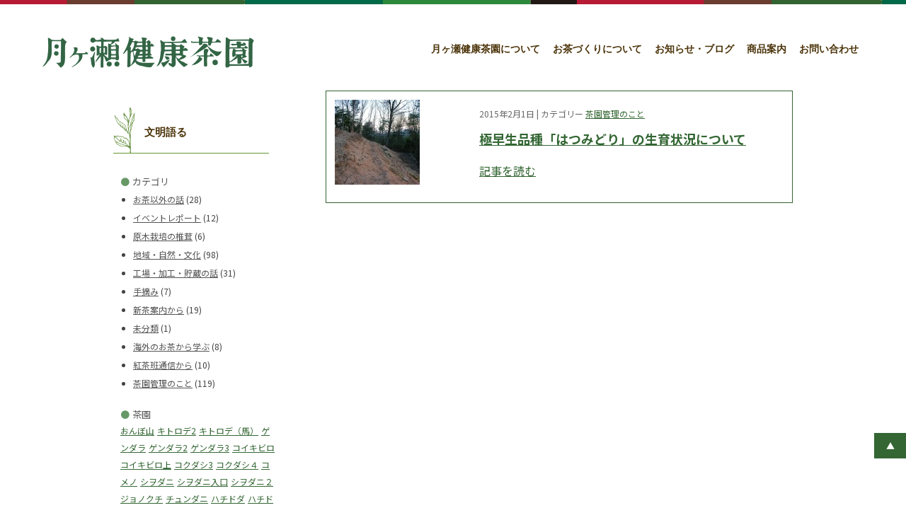

--- FILE ---
content_type: text/html; charset=UTF-8
request_url: https://www.tukicha.com/fumi/cultivar/%E3%81%AF%E3%81%A4%E3%81%BF%E3%81%A9%E3%82%8A/
body_size: 12981
content:
<!doctype html>
<html lang="ja">
<head profile="http://gmpg.org/xfn/11">
<meta http-equiv="Content-Type" content="text/html; charset=UTF-8" />
<meta name="distribution" content="global" />
<meta name="robots" content="follow, all" />
<meta name="language" content="en, sv" />

<meta name="viewport" content="width=device-width">


<title>  品種  はつみどり : 文明語る | 月ヶ瀬健康茶園</title>
<meta name="generator" content="WordPress 6.2.8" />
<!-- 編集不可 -->

<link rel="Shortcut Icon" href="https://www.tukicha.com/fumi/wp-content/themes/nitrous/images/favicon.ico" type="image/x-icon" />
<link rel="alternate" type="application/rss+xml" title="RSS 2.0" href="https://www.tukicha.com/fumi/feed/" />
<link rel="alternate" type="text/xml" title="RSS .92" href="https://www.tukicha.com/fumi/feed/rss/" />
<link rel="alternate" type="application/atom+xml" title="Atom 0.3" href="https://www.tukicha.com/fumi/feed/atom/" />
<link rel="pingback" href="https://www.tukicha.com/fumi/xmlrpc.php" />
	<link rel='archives' title='2025年7月' href='https://www.tukicha.com/fumi/2025/07/' />
	<link rel='archives' title='2025年1月' href='https://www.tukicha.com/fumi/2025/01/' />
	<link rel='archives' title='2024年7月' href='https://www.tukicha.com/fumi/2024/07/' />
	<link rel='archives' title='2024年5月' href='https://www.tukicha.com/fumi/2024/05/' />
	<link rel='archives' title='2024年1月' href='https://www.tukicha.com/fumi/2024/01/' />
	<link rel='archives' title='2023年12月' href='https://www.tukicha.com/fumi/2023/12/' />
	<link rel='archives' title='2023年5月' href='https://www.tukicha.com/fumi/2023/05/' />
	<link rel='archives' title='2022年5月' href='https://www.tukicha.com/fumi/2022/05/' />
	<link rel='archives' title='2022年2月' href='https://www.tukicha.com/fumi/2022/02/' />
	<link rel='archives' title='2022年1月' href='https://www.tukicha.com/fumi/2022/01/' />
	<link rel='archives' title='2021年12月' href='https://www.tukicha.com/fumi/2021/12/' />
	<link rel='archives' title='2021年11月' href='https://www.tukicha.com/fumi/2021/11/' />
	<link rel='archives' title='2021年9月' href='https://www.tukicha.com/fumi/2021/09/' />
	<link rel='archives' title='2021年8月' href='https://www.tukicha.com/fumi/2021/08/' />
	<link rel='archives' title='2021年7月' href='https://www.tukicha.com/fumi/2021/07/' />
	<link rel='archives' title='2021年6月' href='https://www.tukicha.com/fumi/2021/06/' />
	<link rel='archives' title='2020年8月' href='https://www.tukicha.com/fumi/2020/08/' />
	<link rel='archives' title='2020年4月' href='https://www.tukicha.com/fumi/2020/04/' />
	<link rel='archives' title='2019年12月' href='https://www.tukicha.com/fumi/2019/12/' />
	<link rel='archives' title='2019年4月' href='https://www.tukicha.com/fumi/2019/04/' />
	<link rel='archives' title='2019年1月' href='https://www.tukicha.com/fumi/2019/01/' />
	<link rel='archives' title='2018年12月' href='https://www.tukicha.com/fumi/2018/12/' />
	<link rel='archives' title='2018年11月' href='https://www.tukicha.com/fumi/2018/11/' />
	<link rel='archives' title='2018年4月' href='https://www.tukicha.com/fumi/2018/04/' />
	<link rel='archives' title='2018年2月' href='https://www.tukicha.com/fumi/2018/02/' />
	<link rel='archives' title='2018年1月' href='https://www.tukicha.com/fumi/2018/01/' />
	<link rel='archives' title='2017年9月' href='https://www.tukicha.com/fumi/2017/09/' />
	<link rel='archives' title='2017年4月' href='https://www.tukicha.com/fumi/2017/04/' />
	<link rel='archives' title='2017年3月' href='https://www.tukicha.com/fumi/2017/03/' />
	<link rel='archives' title='2017年2月' href='https://www.tukicha.com/fumi/2017/02/' />
	<link rel='archives' title='2017年1月' href='https://www.tukicha.com/fumi/2017/01/' />
	<link rel='archives' title='2016年9月' href='https://www.tukicha.com/fumi/2016/09/' />
	<link rel='archives' title='2016年5月' href='https://www.tukicha.com/fumi/2016/05/' />
	<link rel='archives' title='2016年4月' href='https://www.tukicha.com/fumi/2016/04/' />
	<link rel='archives' title='2016年3月' href='https://www.tukicha.com/fumi/2016/03/' />
	<link rel='archives' title='2016年2月' href='https://www.tukicha.com/fumi/2016/02/' />
	<link rel='archives' title='2016年1月' href='https://www.tukicha.com/fumi/2016/01/' />
	<link rel='archives' title='2015年12月' href='https://www.tukicha.com/fumi/2015/12/' />
	<link rel='archives' title='2015年11月' href='https://www.tukicha.com/fumi/2015/11/' />
	<link rel='archives' title='2015年10月' href='https://www.tukicha.com/fumi/2015/10/' />
	<link rel='archives' title='2015年9月' href='https://www.tukicha.com/fumi/2015/09/' />
	<link rel='archives' title='2015年8月' href='https://www.tukicha.com/fumi/2015/08/' />
	<link rel='archives' title='2015年7月' href='https://www.tukicha.com/fumi/2015/07/' />
	<link rel='archives' title='2015年6月' href='https://www.tukicha.com/fumi/2015/06/' />
	<link rel='archives' title='2015年4月' href='https://www.tukicha.com/fumi/2015/04/' />
	<link rel='archives' title='2015年3月' href='https://www.tukicha.com/fumi/2015/03/' />
	<link rel='archives' title='2015年2月' href='https://www.tukicha.com/fumi/2015/02/' />
	<link rel='archives' title='2015年1月' href='https://www.tukicha.com/fumi/2015/01/' />
	<link rel='archives' title='2014年12月' href='https://www.tukicha.com/fumi/2014/12/' />
	<link rel='archives' title='2014年11月' href='https://www.tukicha.com/fumi/2014/11/' />
	<link rel='archives' title='2014年9月' href='https://www.tukicha.com/fumi/2014/09/' />
	<link rel='archives' title='2014年8月' href='https://www.tukicha.com/fumi/2014/08/' />
	<link rel='archives' title='2014年5月' href='https://www.tukicha.com/fumi/2014/05/' />
	<link rel='archives' title='2014年3月' href='https://www.tukicha.com/fumi/2014/03/' />
	<link rel='archives' title='2013年12月' href='https://www.tukicha.com/fumi/2013/12/' />
	<link rel='archives' title='2013年11月' href='https://www.tukicha.com/fumi/2013/11/' />
	<link rel='archives' title='2013年9月' href='https://www.tukicha.com/fumi/2013/09/' />
	<link rel='archives' title='2013年4月' href='https://www.tukicha.com/fumi/2013/04/' />
	<link rel='archives' title='2013年3月' href='https://www.tukicha.com/fumi/2013/03/' />
	<link rel='archives' title='2012年12月' href='https://www.tukicha.com/fumi/2012/12/' />
	<link rel='archives' title='2012年8月' href='https://www.tukicha.com/fumi/2012/08/' />
	<link rel='archives' title='2012年5月' href='https://www.tukicha.com/fumi/2012/05/' />
	<link rel='archives' title='2012年4月' href='https://www.tukicha.com/fumi/2012/04/' />
	<link rel='archives' title='2011年11月' href='https://www.tukicha.com/fumi/2011/11/' />
	<link rel='archives' title='2011年4月' href='https://www.tukicha.com/fumi/2011/04/' />
	<link rel='archives' title='2011年1月' href='https://www.tukicha.com/fumi/2011/01/' />
	<link rel='archives' title='2010年12月' href='https://www.tukicha.com/fumi/2010/12/' />
	<link rel='archives' title='2010年5月' href='https://www.tukicha.com/fumi/2010/05/' />
	<link rel='archives' title='2010年4月' href='https://www.tukicha.com/fumi/2010/04/' />
	<link rel='archives' title='2009年10月' href='https://www.tukicha.com/fumi/2009/10/' />
	<link rel='archives' title='2009年4月' href='https://www.tukicha.com/fumi/2009/04/' />
	<link rel='archives' title='2009年3月' href='https://www.tukicha.com/fumi/2009/03/' />
	<link rel='archives' title='2008年6月' href='https://www.tukicha.com/fumi/2008/06/' />
	<link rel='archives' title='2008年5月' href='https://www.tukicha.com/fumi/2008/05/' />
	<link rel='archives' title='2008年4月' href='https://www.tukicha.com/fumi/2008/04/' />
	<link rel='archives' title='2008年1月' href='https://www.tukicha.com/fumi/2008/01/' />
	<link rel='archives' title='2007年4月' href='https://www.tukicha.com/fumi/2007/04/' />
	<link rel='archives' title='2006年8月' href='https://www.tukicha.com/fumi/2006/08/' />
	<link rel='archives' title='2005年4月' href='https://www.tukicha.com/fumi/2005/04/' />
	<link rel='archives' title='2004年4月' href='https://www.tukicha.com/fumi/2004/04/' />
	<link rel='archives' title='2002年12月' href='https://www.tukicha.com/fumi/2002/12/' />
	<link rel='archives' title='2002年5月' href='https://www.tukicha.com/fumi/2002/05/' />
	<link rel='archives' title='2002年4月' href='https://www.tukicha.com/fumi/2002/04/' />
<meta name='robots' content='max-image-preview:large' />
<link rel="alternate" type="application/rss+xml" title="文明語る | 月ヶ瀬健康茶園 &raquo; はつみどり 品種 のフィード" href="https://www.tukicha.com/fumi/cultivar/%e3%81%af%e3%81%a4%e3%81%bf%e3%81%a9%e3%82%8a/feed/" />
<script type="text/javascript">
window._wpemojiSettings = {"baseUrl":"https:\/\/s.w.org\/images\/core\/emoji\/14.0.0\/72x72\/","ext":".png","svgUrl":"https:\/\/s.w.org\/images\/core\/emoji\/14.0.0\/svg\/","svgExt":".svg","source":{"concatemoji":"https:\/\/www.tukicha.com\/fumi\/wp-includes\/js\/wp-emoji-release.min.js?ver=6.2.8"}};
/*! This file is auto-generated */
!function(e,a,t){var n,r,o,i=a.createElement("canvas"),p=i.getContext&&i.getContext("2d");function s(e,t){p.clearRect(0,0,i.width,i.height),p.fillText(e,0,0);e=i.toDataURL();return p.clearRect(0,0,i.width,i.height),p.fillText(t,0,0),e===i.toDataURL()}function c(e){var t=a.createElement("script");t.src=e,t.defer=t.type="text/javascript",a.getElementsByTagName("head")[0].appendChild(t)}for(o=Array("flag","emoji"),t.supports={everything:!0,everythingExceptFlag:!0},r=0;r<o.length;r++)t.supports[o[r]]=function(e){if(p&&p.fillText)switch(p.textBaseline="top",p.font="600 32px Arial",e){case"flag":return s("\ud83c\udff3\ufe0f\u200d\u26a7\ufe0f","\ud83c\udff3\ufe0f\u200b\u26a7\ufe0f")?!1:!s("\ud83c\uddfa\ud83c\uddf3","\ud83c\uddfa\u200b\ud83c\uddf3")&&!s("\ud83c\udff4\udb40\udc67\udb40\udc62\udb40\udc65\udb40\udc6e\udb40\udc67\udb40\udc7f","\ud83c\udff4\u200b\udb40\udc67\u200b\udb40\udc62\u200b\udb40\udc65\u200b\udb40\udc6e\u200b\udb40\udc67\u200b\udb40\udc7f");case"emoji":return!s("\ud83e\udef1\ud83c\udffb\u200d\ud83e\udef2\ud83c\udfff","\ud83e\udef1\ud83c\udffb\u200b\ud83e\udef2\ud83c\udfff")}return!1}(o[r]),t.supports.everything=t.supports.everything&&t.supports[o[r]],"flag"!==o[r]&&(t.supports.everythingExceptFlag=t.supports.everythingExceptFlag&&t.supports[o[r]]);t.supports.everythingExceptFlag=t.supports.everythingExceptFlag&&!t.supports.flag,t.DOMReady=!1,t.readyCallback=function(){t.DOMReady=!0},t.supports.everything||(n=function(){t.readyCallback()},a.addEventListener?(a.addEventListener("DOMContentLoaded",n,!1),e.addEventListener("load",n,!1)):(e.attachEvent("onload",n),a.attachEvent("onreadystatechange",function(){"complete"===a.readyState&&t.readyCallback()})),(e=t.source||{}).concatemoji?c(e.concatemoji):e.wpemoji&&e.twemoji&&(c(e.twemoji),c(e.wpemoji)))}(window,document,window._wpemojiSettings);
</script>
<style type="text/css">
img.wp-smiley,
img.emoji {
	display: inline !important;
	border: none !important;
	box-shadow: none !important;
	height: 1em !important;
	width: 1em !important;
	margin: 0 0.07em !important;
	vertical-align: -0.1em !important;
	background: none !important;
	padding: 0 !important;
}
</style>
	<link rel='stylesheet' id='wp-block-library-css' href='https://www.tukicha.com/fumi/wp-includes/css/dist/block-library/style.min.css?ver=6.2.8' type='text/css' media='all' />
<link rel='stylesheet' id='classic-theme-styles-css' href='https://www.tukicha.com/fumi/wp-includes/css/classic-themes.min.css?ver=6.2.8' type='text/css' media='all' />
<style id='global-styles-inline-css' type='text/css'>
body{--wp--preset--color--black: #000000;--wp--preset--color--cyan-bluish-gray: #abb8c3;--wp--preset--color--white: #ffffff;--wp--preset--color--pale-pink: #f78da7;--wp--preset--color--vivid-red: #cf2e2e;--wp--preset--color--luminous-vivid-orange: #ff6900;--wp--preset--color--luminous-vivid-amber: #fcb900;--wp--preset--color--light-green-cyan: #7bdcb5;--wp--preset--color--vivid-green-cyan: #00d084;--wp--preset--color--pale-cyan-blue: #8ed1fc;--wp--preset--color--vivid-cyan-blue: #0693e3;--wp--preset--color--vivid-purple: #9b51e0;--wp--preset--gradient--vivid-cyan-blue-to-vivid-purple: linear-gradient(135deg,rgba(6,147,227,1) 0%,rgb(155,81,224) 100%);--wp--preset--gradient--light-green-cyan-to-vivid-green-cyan: linear-gradient(135deg,rgb(122,220,180) 0%,rgb(0,208,130) 100%);--wp--preset--gradient--luminous-vivid-amber-to-luminous-vivid-orange: linear-gradient(135deg,rgba(252,185,0,1) 0%,rgba(255,105,0,1) 100%);--wp--preset--gradient--luminous-vivid-orange-to-vivid-red: linear-gradient(135deg,rgba(255,105,0,1) 0%,rgb(207,46,46) 100%);--wp--preset--gradient--very-light-gray-to-cyan-bluish-gray: linear-gradient(135deg,rgb(238,238,238) 0%,rgb(169,184,195) 100%);--wp--preset--gradient--cool-to-warm-spectrum: linear-gradient(135deg,rgb(74,234,220) 0%,rgb(151,120,209) 20%,rgb(207,42,186) 40%,rgb(238,44,130) 60%,rgb(251,105,98) 80%,rgb(254,248,76) 100%);--wp--preset--gradient--blush-light-purple: linear-gradient(135deg,rgb(255,206,236) 0%,rgb(152,150,240) 100%);--wp--preset--gradient--blush-bordeaux: linear-gradient(135deg,rgb(254,205,165) 0%,rgb(254,45,45) 50%,rgb(107,0,62) 100%);--wp--preset--gradient--luminous-dusk: linear-gradient(135deg,rgb(255,203,112) 0%,rgb(199,81,192) 50%,rgb(65,88,208) 100%);--wp--preset--gradient--pale-ocean: linear-gradient(135deg,rgb(255,245,203) 0%,rgb(182,227,212) 50%,rgb(51,167,181) 100%);--wp--preset--gradient--electric-grass: linear-gradient(135deg,rgb(202,248,128) 0%,rgb(113,206,126) 100%);--wp--preset--gradient--midnight: linear-gradient(135deg,rgb(2,3,129) 0%,rgb(40,116,252) 100%);--wp--preset--duotone--dark-grayscale: url('#wp-duotone-dark-grayscale');--wp--preset--duotone--grayscale: url('#wp-duotone-grayscale');--wp--preset--duotone--purple-yellow: url('#wp-duotone-purple-yellow');--wp--preset--duotone--blue-red: url('#wp-duotone-blue-red');--wp--preset--duotone--midnight: url('#wp-duotone-midnight');--wp--preset--duotone--magenta-yellow: url('#wp-duotone-magenta-yellow');--wp--preset--duotone--purple-green: url('#wp-duotone-purple-green');--wp--preset--duotone--blue-orange: url('#wp-duotone-blue-orange');--wp--preset--font-size--small: 13px;--wp--preset--font-size--medium: 20px;--wp--preset--font-size--large: 36px;--wp--preset--font-size--x-large: 42px;--wp--preset--spacing--20: 0.44rem;--wp--preset--spacing--30: 0.67rem;--wp--preset--spacing--40: 1rem;--wp--preset--spacing--50: 1.5rem;--wp--preset--spacing--60: 2.25rem;--wp--preset--spacing--70: 3.38rem;--wp--preset--spacing--80: 5.06rem;--wp--preset--shadow--natural: 6px 6px 9px rgba(0, 0, 0, 0.2);--wp--preset--shadow--deep: 12px 12px 50px rgba(0, 0, 0, 0.4);--wp--preset--shadow--sharp: 6px 6px 0px rgba(0, 0, 0, 0.2);--wp--preset--shadow--outlined: 6px 6px 0px -3px rgba(255, 255, 255, 1), 6px 6px rgba(0, 0, 0, 1);--wp--preset--shadow--crisp: 6px 6px 0px rgba(0, 0, 0, 1);}:where(.is-layout-flex){gap: 0.5em;}body .is-layout-flow > .alignleft{float: left;margin-inline-start: 0;margin-inline-end: 2em;}body .is-layout-flow > .alignright{float: right;margin-inline-start: 2em;margin-inline-end: 0;}body .is-layout-flow > .aligncenter{margin-left: auto !important;margin-right: auto !important;}body .is-layout-constrained > .alignleft{float: left;margin-inline-start: 0;margin-inline-end: 2em;}body .is-layout-constrained > .alignright{float: right;margin-inline-start: 2em;margin-inline-end: 0;}body .is-layout-constrained > .aligncenter{margin-left: auto !important;margin-right: auto !important;}body .is-layout-constrained > :where(:not(.alignleft):not(.alignright):not(.alignfull)){max-width: var(--wp--style--global--content-size);margin-left: auto !important;margin-right: auto !important;}body .is-layout-constrained > .alignwide{max-width: var(--wp--style--global--wide-size);}body .is-layout-flex{display: flex;}body .is-layout-flex{flex-wrap: wrap;align-items: center;}body .is-layout-flex > *{margin: 0;}:where(.wp-block-columns.is-layout-flex){gap: 2em;}.has-black-color{color: var(--wp--preset--color--black) !important;}.has-cyan-bluish-gray-color{color: var(--wp--preset--color--cyan-bluish-gray) !important;}.has-white-color{color: var(--wp--preset--color--white) !important;}.has-pale-pink-color{color: var(--wp--preset--color--pale-pink) !important;}.has-vivid-red-color{color: var(--wp--preset--color--vivid-red) !important;}.has-luminous-vivid-orange-color{color: var(--wp--preset--color--luminous-vivid-orange) !important;}.has-luminous-vivid-amber-color{color: var(--wp--preset--color--luminous-vivid-amber) !important;}.has-light-green-cyan-color{color: var(--wp--preset--color--light-green-cyan) !important;}.has-vivid-green-cyan-color{color: var(--wp--preset--color--vivid-green-cyan) !important;}.has-pale-cyan-blue-color{color: var(--wp--preset--color--pale-cyan-blue) !important;}.has-vivid-cyan-blue-color{color: var(--wp--preset--color--vivid-cyan-blue) !important;}.has-vivid-purple-color{color: var(--wp--preset--color--vivid-purple) !important;}.has-black-background-color{background-color: var(--wp--preset--color--black) !important;}.has-cyan-bluish-gray-background-color{background-color: var(--wp--preset--color--cyan-bluish-gray) !important;}.has-white-background-color{background-color: var(--wp--preset--color--white) !important;}.has-pale-pink-background-color{background-color: var(--wp--preset--color--pale-pink) !important;}.has-vivid-red-background-color{background-color: var(--wp--preset--color--vivid-red) !important;}.has-luminous-vivid-orange-background-color{background-color: var(--wp--preset--color--luminous-vivid-orange) !important;}.has-luminous-vivid-amber-background-color{background-color: var(--wp--preset--color--luminous-vivid-amber) !important;}.has-light-green-cyan-background-color{background-color: var(--wp--preset--color--light-green-cyan) !important;}.has-vivid-green-cyan-background-color{background-color: var(--wp--preset--color--vivid-green-cyan) !important;}.has-pale-cyan-blue-background-color{background-color: var(--wp--preset--color--pale-cyan-blue) !important;}.has-vivid-cyan-blue-background-color{background-color: var(--wp--preset--color--vivid-cyan-blue) !important;}.has-vivid-purple-background-color{background-color: var(--wp--preset--color--vivid-purple) !important;}.has-black-border-color{border-color: var(--wp--preset--color--black) !important;}.has-cyan-bluish-gray-border-color{border-color: var(--wp--preset--color--cyan-bluish-gray) !important;}.has-white-border-color{border-color: var(--wp--preset--color--white) !important;}.has-pale-pink-border-color{border-color: var(--wp--preset--color--pale-pink) !important;}.has-vivid-red-border-color{border-color: var(--wp--preset--color--vivid-red) !important;}.has-luminous-vivid-orange-border-color{border-color: var(--wp--preset--color--luminous-vivid-orange) !important;}.has-luminous-vivid-amber-border-color{border-color: var(--wp--preset--color--luminous-vivid-amber) !important;}.has-light-green-cyan-border-color{border-color: var(--wp--preset--color--light-green-cyan) !important;}.has-vivid-green-cyan-border-color{border-color: var(--wp--preset--color--vivid-green-cyan) !important;}.has-pale-cyan-blue-border-color{border-color: var(--wp--preset--color--pale-cyan-blue) !important;}.has-vivid-cyan-blue-border-color{border-color: var(--wp--preset--color--vivid-cyan-blue) !important;}.has-vivid-purple-border-color{border-color: var(--wp--preset--color--vivid-purple) !important;}.has-vivid-cyan-blue-to-vivid-purple-gradient-background{background: var(--wp--preset--gradient--vivid-cyan-blue-to-vivid-purple) !important;}.has-light-green-cyan-to-vivid-green-cyan-gradient-background{background: var(--wp--preset--gradient--light-green-cyan-to-vivid-green-cyan) !important;}.has-luminous-vivid-amber-to-luminous-vivid-orange-gradient-background{background: var(--wp--preset--gradient--luminous-vivid-amber-to-luminous-vivid-orange) !important;}.has-luminous-vivid-orange-to-vivid-red-gradient-background{background: var(--wp--preset--gradient--luminous-vivid-orange-to-vivid-red) !important;}.has-very-light-gray-to-cyan-bluish-gray-gradient-background{background: var(--wp--preset--gradient--very-light-gray-to-cyan-bluish-gray) !important;}.has-cool-to-warm-spectrum-gradient-background{background: var(--wp--preset--gradient--cool-to-warm-spectrum) !important;}.has-blush-light-purple-gradient-background{background: var(--wp--preset--gradient--blush-light-purple) !important;}.has-blush-bordeaux-gradient-background{background: var(--wp--preset--gradient--blush-bordeaux) !important;}.has-luminous-dusk-gradient-background{background: var(--wp--preset--gradient--luminous-dusk) !important;}.has-pale-ocean-gradient-background{background: var(--wp--preset--gradient--pale-ocean) !important;}.has-electric-grass-gradient-background{background: var(--wp--preset--gradient--electric-grass) !important;}.has-midnight-gradient-background{background: var(--wp--preset--gradient--midnight) !important;}.has-small-font-size{font-size: var(--wp--preset--font-size--small) !important;}.has-medium-font-size{font-size: var(--wp--preset--font-size--medium) !important;}.has-large-font-size{font-size: var(--wp--preset--font-size--large) !important;}.has-x-large-font-size{font-size: var(--wp--preset--font-size--x-large) !important;}
.wp-block-navigation a:where(:not(.wp-element-button)){color: inherit;}
:where(.wp-block-columns.is-layout-flex){gap: 2em;}
.wp-block-pullquote{font-size: 1.5em;line-height: 1.6;}
</style>
<link rel='stylesheet' id='slb_core-css' href='https://www.tukicha.com/fumi/wp-content/plugins/simple-lightbox/client/css/app.css?ver=2.8.1' type='text/css' media='all' />
<link rel="https://api.w.org/" href="https://www.tukicha.com/fumi/wp-json/" /><link rel="EditURI" type="application/rsd+xml" title="RSD" href="https://www.tukicha.com/fumi/xmlrpc.php?rsd" />
<link rel="wlwmanifest" type="application/wlwmanifest+xml" href="https://www.tukicha.com/fumi/wp-includes/wlwmanifest.xml" />
<meta name="generator" content="WordPress 6.2.8" />

		<link rel="stylesheet" type="text/css" href="https://www.tukicha.com/css/common.css?498das" />
		<link rel="stylesheet" type="text/css" href="https://www.tukicha.com/css/blog.css?498das" />

</head>

<body>



<div id="mobile-nav-wrapper">

  <nav class="mobile-nav">
    <ul class="mobile-nav__list">
      <li class="mobile-nav__item"><a href="/">ホーム</a></li>
      <li class="mobile-nav__item"><a href="/outline/">月ヶ瀬健康茶園について</a></li>
      <li class="mobile-nav__item"><a href="/about/">お茶づくりについて</a></li>
      <li class="mobile-nav__item"><a href="/blog/">お知らせ・ブログ</a></li>
      <li class="mobile-nav__item"><a href="/product/">商品案内</a></li>
      <li class="mobile-nav__item"><a href="/inquiry/">お問い合わせ</a></li>
    </ul>
  </nav>
  
  <div class="hamburger-wrapper">
    <div class="hamburger" id="js-hamburger">
      <span class="hamburger__line hamburger__line--1"></span>
      <span class="hamburger__line hamburger__line--2"></span>
      <span class="hamburger__line hamburger__line--3"></span>
      <span class="menu-caption"></span>
    </div>
  </div>
  
  <div class="black-bg" id="js-black-bg"></div>

</div><!-- mobile-nav-wrapper-->


<header class="header">
  <div class="header-left">
    <h1>
      <a href="/">
        <img src="/i/mainlogo.png?2023" alt="月ヶ瀬健康茶園">
      </a>
    </h1>
  </div>
  
  <div class="header-right">
    <nav class="navi">
      <a href="/outline/" class="navi-to-outline">月ヶ瀬健康茶園について</a>
      <a href="/about/"   class="navi-to-business">お茶づくりについて</a>
      <a href="/blog/"    class="navi-to-company">お知らせ・ブログ</a>
      <a href="/product/" class="navi-to-recruit">商品案内</a>
      <a href="/inquiry/" class="navi-to-works">お問い合わせ</a>
    </nav>
  </div>
</header>



<div class="contents-wrapper">
	<div class="contents-col-wrapper">
		

	<div class="left-col">


<h2><a href="/fumi/">文明語る</a></h2>

<div class="blog-left-wrapper">

<!--
<div class="sidebar-box">
<table id="wp-calendar" class="wp-calendar-table">
	<caption>2026年1月</caption>
	<thead>
	<tr>
		<th scope="col" title="月曜日">月</th>
		<th scope="col" title="火曜日">火</th>
		<th scope="col" title="水曜日">水</th>
		<th scope="col" title="木曜日">木</th>
		<th scope="col" title="金曜日">金</th>
		<th scope="col" title="土曜日">土</th>
		<th scope="col" title="日曜日">日</th>
	</tr>
	</thead>
	<tbody>
	<tr>
		<td colspan="3" class="pad">&nbsp;</td><td>1</td><td>2</td><td>3</td><td>4</td>
	</tr>
	<tr>
		<td>5</td><td>6</td><td>7</td><td>8</td><td>9</td><td>10</td><td>11</td>
	</tr>
	<tr>
		<td>12</td><td>13</td><td>14</td><td>15</td><td>16</td><td>17</td><td>18</td>
	</tr>
	<tr>
		<td>19</td><td>20</td><td>21</td><td>22</td><td>23</td><td id="today">24</td><td>25</td>
	</tr>
	<tr>
		<td>26</td><td>27</td><td>28</td><td>29</td><td>30</td><td>31</td>
		<td class="pad" colspan="1">&nbsp;</td>
	</tr>
	</tbody>
	</table><nav aria-label="前と次の月" class="wp-calendar-nav">
		<span class="wp-calendar-nav-prev"><a href="https://www.tukicha.com/fumi/2025/07/">&laquo; 7月</a></span>
		<span class="pad">&nbsp;</span>
		<span class="wp-calendar-nav-next">&nbsp;</span>
	</nav></div>
-->

<!-- 
<div class="sidebar-box">
<h3><span style="color:#669966;margin-right:4px;">●</span>最新投稿</h3>
<ul>
	<li><a href='https://www.tukicha.com/fumi/%e6%96%b0%e8%8c%b6%e6%a1%88%e5%86%852025/'>新茶案内2025</a></li>
	<li><a href='https://www.tukicha.com/fumi/%e6%85%a3%e8%a1%8c%e6%a0%bd%e5%9f%b9%e3%81%a8%e8%87%aa%e7%84%b6%e6%a0%bd%e5%9f%b9%e8%8c%b6%e5%9c%92%e3%81%ae%e7%95%9d%e9%96%93%e3%81%ae%e5%9c%9f%e5%a3%8c%e3%81%ae%e7%8a%b6%e6%85%8b%e3%82%92%e6%af%94/'>慣行栽培と自然栽培茶園の畝間の土壌の状態を比較する</a></li>
	<li><a href='https://www.tukicha.com/fumi/%e3%82%84%e3%82%80%e3%82%92%e5%be%97%e3%81%9a%e8%80%95%e4%bd%9c%e3%82%92%e7%b5%82%e4%ba%86%e3%81%97%e3%81%a6%e3%82%82%e8%89%af%e3%81%84%e3%81%a8%e8%80%83%e3%81%88%e3%82%8b%e8%8c%b6%e5%b1%b1%e3%82%92/'>やむを得ず耕作を終了しても良いと考える茶山を検討する</a></li>
	<li><a href='https://www.tukicha.com/fumi/%e8%87%aa%e7%84%b6%e7%94%b1%e6%9d%a5%e3%81%ae%e6%96%b9%e6%b3%95%e3%81%a7%e8%80%83%e3%81%88%e3%82%8b%e7%ac%b9%e3%81%ae%e4%be%b5%e5%85%a5%e5%af%be%e7%ad%96%e3%81%ab%e3%81%a4%e3%81%84%e3%81%a6/'>自然由来の方法で考える笹の侵入対策について</a></li>
	<li><a href='https://www.tukicha.com/fumi/2024%e5%b9%b4%e3%81%ae%e6%96%b0%e8%8c%b6%e3%81%ab%e3%81%a4%e3%81%84%e3%81%a6/'>2024年の新茶について</a></li>
	<li><a href='https://www.tukicha.com/fumi/%e6%96%b0%e8%8c%b6%e6%a1%88%e5%86%852024/'>新茶案内2024</a></li>
	<li><a href='https://www.tukicha.com/fumi/%e5%b7%a5%e7%a8%8b%e3%83%ab%e3%83%bc%e3%83%88%e9%81%b8%e6%8a%9e%e3%81%ab%e3%82%88%e3%81%a3%e3%81%a6%e5%a4%9a%e7%a8%ae%e9%a1%9e%e3%81%ae%e7%b7%91%e8%8c%b6%e3%81%8c%e8%a3%bd%e8%8c%b6%e3%81%a7%e3%81%8d/'>工程ルート選択によって多種類の緑茶が製茶できるライン</a></li>
	<li><a href='https://www.tukicha.com/fumi/%e9%96%93%e5%bc%95%e3%81%8d%e4%bd%9c%e6%a5%ad%e3%81%a7%e3%81%ae%e3%80%81%e3%80%8c%e4%ba%ba%e7%82%ba%e6%b7%98%e6%b1%b0%e3%80%8d%e3%81%a8%e3%80%8c%e8%87%aa%e7%84%b6%e6%b7%98%e6%b1%b0%e3%80%8d%e3%81%9d/'>間引き作業において「淘汰」と「選抜」の違い</a></li>
	<li><a href='https://www.tukicha.com/fumi/%e8%be%b2%e8%96%ac%e9%a3%9b%e6%95%a3%e9%98%b2%e6%ad%a2%e5%af%be%e7%ad%96%e3%81%a8%e3%81%97%e3%81%a6%e8%82%b2%e3%81%a6%e3%81%a6%e3%81%8d%e3%81%9f%e7%b7%a9%e8%a1%9d%e6%9c%a8/'>農薬飛散防止対策として育ててきた緩衝木</a></li>
	<li><a href='https://www.tukicha.com/fumi/%e5%9c%b0%e8%a1%a8%e9%9d%a2%e3%81%a8%e6%96%ad%e9%9d%a2%e3%80%81%e3%81%9d%e3%82%8c%e3%81%9e%e3%82%8c%e3%81%8b%e3%82%89%e8%a6%b3%e3%82%8b%e3%80%8e%e7%95%b0%e3%81%aa%e3%82%8b%e5%b9%b4%e4%bb%a3%e3%81%ae/'>地表面と断面それぞれから観る『異なる年代の地質の境目』</a></li>
</ul>
</div>
->




<!-- CATEGORY -->
<div class="sidebar-box">
<h3><span style="color:#669966;margin-right:4px;">●</span>カテゴリ</h3>
<ul>
	<li class="cat-item cat-item-99"><a href="https://www.tukicha.com/fumi/category/%e3%81%8a%e8%8c%b6%e4%bb%a5%e5%a4%96%e3%81%ae%e8%a9%b1/">お茶以外の話</a> (28)
</li>
	<li class="cat-item cat-item-97"><a href="https://www.tukicha.com/fumi/category/%e3%82%a4%e3%83%99%e3%83%b3%e3%83%88%e3%83%ac%e3%83%9d%e3%83%bc%e3%83%88/">イベントレポート</a> (12)
</li>
	<li class="cat-item cat-item-107"><a href="https://www.tukicha.com/fumi/category/%e5%8e%9f%e6%9c%a8%e6%a0%bd%e5%9f%b9%e3%81%ae%e6%a4%8e%e8%8c%b8/">原木栽培の椎茸</a> (6)
</li>
	<li class="cat-item cat-item-100"><a href="https://www.tukicha.com/fumi/category/%e5%9c%b0%e5%9f%9f%e3%83%bb%e8%87%aa%e7%84%b6%e3%83%bb%e6%96%87%e5%8c%96/">地域・自然・文化</a> (98)
</li>
	<li class="cat-item cat-item-96"><a href="https://www.tukicha.com/fumi/category/%e5%b7%a5%e5%a0%b4%e3%83%bb%e5%8a%a0%e5%b7%a5%e3%83%bb%e8%b2%af%e8%94%b5%e3%81%ae%e8%a9%b1/">工場・加工・貯蔵の話</a> (31)
</li>
	<li class="cat-item cat-item-109"><a href="https://www.tukicha.com/fumi/category/%e6%89%8b%e6%91%98%e3%81%bf/">手摘み</a> (7)
</li>
	<li class="cat-item cat-item-93"><a href="https://www.tukicha.com/fumi/category/%e6%96%b0%e8%8c%b6%e6%a1%88%e5%86%85%e3%81%8b%e3%82%89/">新茶案内から</a> (19)
</li>
	<li class="cat-item cat-item-1"><a href="https://www.tukicha.com/fumi/category/%e6%9c%aa%e5%88%86%e9%a1%9e/">未分類</a> (1)
</li>
	<li class="cat-item cat-item-98"><a href="https://www.tukicha.com/fumi/category/%e6%b5%b7%e5%a4%96%e3%81%ae%e3%81%8a%e8%8c%b6%e3%81%8b%e3%82%89%e5%ad%a6%e3%81%b6/">海外のお茶から学ぶ</a> (8)
</li>
	<li class="cat-item cat-item-94"><a href="https://www.tukicha.com/fumi/category/%e7%b4%85%e8%8c%b6%e7%8f%ad%e9%80%9a%e4%bf%a1%e3%81%8b%e3%82%89/">紅茶班通信から</a> (10)
</li>
	<li class="cat-item cat-item-95"><a href="https://www.tukicha.com/fumi/category/%e8%8c%b6%e5%9c%92%e7%ae%a1%e7%90%86%e3%81%ae%e3%81%93%e3%81%a8/">茶園管理のこと</a> (119)
</li>
</ul>
</div>
<!-- CATEGORY -->


<!-- Archives 
<div class="sidebar-box">
<h3><span style="color:#669966;margin-right:4px;">●</span>アーカイブ</h3>
<ul>	<li><a href='https://www.tukicha.com/fumi/2025/07/'>2025年7月</a></li>
	<li><a href='https://www.tukicha.com/fumi/2025/01/'>2025年1月</a></li>
	<li><a href='https://www.tukicha.com/fumi/2024/07/'>2024年7月</a></li>
	<li><a href='https://www.tukicha.com/fumi/2024/05/'>2024年5月</a></li>
	<li><a href='https://www.tukicha.com/fumi/2024/01/'>2024年1月</a></li>
	<li><a href='https://www.tukicha.com/fumi/2023/12/'>2023年12月</a></li>
	<li><a href='https://www.tukicha.com/fumi/2023/05/'>2023年5月</a></li>
	<li><a href='https://www.tukicha.com/fumi/2022/05/'>2022年5月</a></li>
	<li><a href='https://www.tukicha.com/fumi/2022/02/'>2022年2月</a></li>
	<li><a href='https://www.tukicha.com/fumi/2022/01/'>2022年1月</a></li>
	<li><a href='https://www.tukicha.com/fumi/2021/12/'>2021年12月</a></li>
	<li><a href='https://www.tukicha.com/fumi/2021/11/'>2021年11月</a></li>
	<li><a href='https://www.tukicha.com/fumi/2021/09/'>2021年9月</a></li>
	<li><a href='https://www.tukicha.com/fumi/2021/08/'>2021年8月</a></li>
	<li><a href='https://www.tukicha.com/fumi/2021/07/'>2021年7月</a></li>
	<li><a href='https://www.tukicha.com/fumi/2021/06/'>2021年6月</a></li>
	<li><a href='https://www.tukicha.com/fumi/2020/08/'>2020年8月</a></li>
	<li><a href='https://www.tukicha.com/fumi/2020/04/'>2020年4月</a></li>
	<li><a href='https://www.tukicha.com/fumi/2019/12/'>2019年12月</a></li>
	<li><a href='https://www.tukicha.com/fumi/2019/04/'>2019年4月</a></li>
	<li><a href='https://www.tukicha.com/fumi/2019/01/'>2019年1月</a></li>
	<li><a href='https://www.tukicha.com/fumi/2018/12/'>2018年12月</a></li>
	<li><a href='https://www.tukicha.com/fumi/2018/11/'>2018年11月</a></li>
	<li><a href='https://www.tukicha.com/fumi/2018/04/'>2018年4月</a></li>
	<li><a href='https://www.tukicha.com/fumi/2018/02/'>2018年2月</a></li>
	<li><a href='https://www.tukicha.com/fumi/2018/01/'>2018年1月</a></li>
	<li><a href='https://www.tukicha.com/fumi/2017/09/'>2017年9月</a></li>
	<li><a href='https://www.tukicha.com/fumi/2017/04/'>2017年4月</a></li>
	<li><a href='https://www.tukicha.com/fumi/2017/03/'>2017年3月</a></li>
	<li><a href='https://www.tukicha.com/fumi/2017/02/'>2017年2月</a></li>
	<li><a href='https://www.tukicha.com/fumi/2017/01/'>2017年1月</a></li>
	<li><a href='https://www.tukicha.com/fumi/2016/09/'>2016年9月</a></li>
	<li><a href='https://www.tukicha.com/fumi/2016/05/'>2016年5月</a></li>
	<li><a href='https://www.tukicha.com/fumi/2016/04/'>2016年4月</a></li>
	<li><a href='https://www.tukicha.com/fumi/2016/03/'>2016年3月</a></li>
	<li><a href='https://www.tukicha.com/fumi/2016/02/'>2016年2月</a></li>
	<li><a href='https://www.tukicha.com/fumi/2016/01/'>2016年1月</a></li>
	<li><a href='https://www.tukicha.com/fumi/2015/12/'>2015年12月</a></li>
	<li><a href='https://www.tukicha.com/fumi/2015/11/'>2015年11月</a></li>
	<li><a href='https://www.tukicha.com/fumi/2015/10/'>2015年10月</a></li>
	<li><a href='https://www.tukicha.com/fumi/2015/09/'>2015年9月</a></li>
	<li><a href='https://www.tukicha.com/fumi/2015/08/'>2015年8月</a></li>
	<li><a href='https://www.tukicha.com/fumi/2015/07/'>2015年7月</a></li>
	<li><a href='https://www.tukicha.com/fumi/2015/06/'>2015年6月</a></li>
	<li><a href='https://www.tukicha.com/fumi/2015/04/'>2015年4月</a></li>
	<li><a href='https://www.tukicha.com/fumi/2015/03/'>2015年3月</a></li>
	<li><a href='https://www.tukicha.com/fumi/2015/02/'>2015年2月</a></li>
	<li><a href='https://www.tukicha.com/fumi/2015/01/'>2015年1月</a></li>
	<li><a href='https://www.tukicha.com/fumi/2014/12/'>2014年12月</a></li>
	<li><a href='https://www.tukicha.com/fumi/2014/11/'>2014年11月</a></li>
	<li><a href='https://www.tukicha.com/fumi/2014/09/'>2014年9月</a></li>
	<li><a href='https://www.tukicha.com/fumi/2014/08/'>2014年8月</a></li>
	<li><a href='https://www.tukicha.com/fumi/2014/05/'>2014年5月</a></li>
	<li><a href='https://www.tukicha.com/fumi/2014/03/'>2014年3月</a></li>
	<li><a href='https://www.tukicha.com/fumi/2013/12/'>2013年12月</a></li>
	<li><a href='https://www.tukicha.com/fumi/2013/11/'>2013年11月</a></li>
	<li><a href='https://www.tukicha.com/fumi/2013/09/'>2013年9月</a></li>
	<li><a href='https://www.tukicha.com/fumi/2013/04/'>2013年4月</a></li>
	<li><a href='https://www.tukicha.com/fumi/2013/03/'>2013年3月</a></li>
	<li><a href='https://www.tukicha.com/fumi/2012/12/'>2012年12月</a></li>
	<li><a href='https://www.tukicha.com/fumi/2012/08/'>2012年8月</a></li>
	<li><a href='https://www.tukicha.com/fumi/2012/05/'>2012年5月</a></li>
	<li><a href='https://www.tukicha.com/fumi/2012/04/'>2012年4月</a></li>
	<li><a href='https://www.tukicha.com/fumi/2011/11/'>2011年11月</a></li>
	<li><a href='https://www.tukicha.com/fumi/2011/04/'>2011年4月</a></li>
	<li><a href='https://www.tukicha.com/fumi/2011/01/'>2011年1月</a></li>
	<li><a href='https://www.tukicha.com/fumi/2010/12/'>2010年12月</a></li>
	<li><a href='https://www.tukicha.com/fumi/2010/05/'>2010年5月</a></li>
	<li><a href='https://www.tukicha.com/fumi/2010/04/'>2010年4月</a></li>
	<li><a href='https://www.tukicha.com/fumi/2009/10/'>2009年10月</a></li>
	<li><a href='https://www.tukicha.com/fumi/2009/04/'>2009年4月</a></li>
	<li><a href='https://www.tukicha.com/fumi/2009/03/'>2009年3月</a></li>
	<li><a href='https://www.tukicha.com/fumi/2008/06/'>2008年6月</a></li>
	<li><a href='https://www.tukicha.com/fumi/2008/05/'>2008年5月</a></li>
	<li><a href='https://www.tukicha.com/fumi/2008/04/'>2008年4月</a></li>
	<li><a href='https://www.tukicha.com/fumi/2008/01/'>2008年1月</a></li>
	<li><a href='https://www.tukicha.com/fumi/2007/04/'>2007年4月</a></li>
	<li><a href='https://www.tukicha.com/fumi/2006/08/'>2006年8月</a></li>
	<li><a href='https://www.tukicha.com/fumi/2005/04/'>2005年4月</a></li>
	<li><a href='https://www.tukicha.com/fumi/2004/04/'>2004年4月</a></li>
	<li><a href='https://www.tukicha.com/fumi/2002/12/'>2002年12月</a></li>
	<li><a href='https://www.tukicha.com/fumi/2002/05/'>2002年5月</a></li>
	<li><a href='https://www.tukicha.com/fumi/2002/04/'>2002年4月</a></li>
</ul>
</div>
/Archives -->




<div class="sidebar-box">
<h3><span style="color:#669966;margin-right:4px;">●</span>茶園</h3>
<a href="https://www.tukicha.com/fumi/teagarden/%e3%81%8a%e3%82%93%e3%81%bc%e5%b1%b1/" class="tag-cloud-link tag-link-113 tag-link-position-1" style="font-size: 9pt;">おんぼ山</a>
<a href="https://www.tukicha.com/fumi/teagarden/%e3%82%ad%e3%83%88%e3%83%ad%e3%83%872/" class="tag-cloud-link tag-link-170 tag-link-position-2" style="font-size: 9pt;">キトロデ2</a>
<a href="https://www.tukicha.com/fumi/teagarden/%e3%82%ad%e3%83%88%e3%83%ad%e3%83%87%ef%bc%88%e9%a6%ac%ef%bc%89/" class="tag-cloud-link tag-link-149 tag-link-position-3" style="font-size: 9pt;">キトロデ（馬）</a>
<a href="https://www.tukicha.com/fumi/teagarden/%e3%82%b2%e3%83%b3%e3%83%80%e3%83%a9/" class="tag-cloud-link tag-link-150 tag-link-position-4" style="font-size: 9pt;">ゲンダラ</a>
<a href="https://www.tukicha.com/fumi/teagarden/%e3%82%b2%e3%83%b3%e3%83%80%e3%83%a92/" class="tag-cloud-link tag-link-152 tag-link-position-5" style="font-size: 9pt;">ゲンダラ2</a>
<a href="https://www.tukicha.com/fumi/teagarden/%e3%82%b2%e3%83%b3%e3%83%80%e3%83%a93/" class="tag-cloud-link tag-link-166 tag-link-position-6" style="font-size: 9pt;">ゲンダラ3</a>
<a href="https://www.tukicha.com/fumi/teagarden/%e3%82%b3%e3%82%a4%e3%82%ad%e3%83%93%e3%83%ad/" class="tag-cloud-link tag-link-168 tag-link-position-7" style="font-size: 9pt;">コイキビロ</a>
<a href="https://www.tukicha.com/fumi/teagarden/%e3%82%b3%e3%82%a4%e3%82%ad%e3%83%93%e3%83%ad%e4%b8%8a/" class="tag-cloud-link tag-link-176 tag-link-position-8" style="font-size: 9pt;">コイキビロ上</a>
<a href="https://www.tukicha.com/fumi/teagarden/%e3%82%b3%e3%82%af%e3%83%80%e3%82%b73/" class="tag-cloud-link tag-link-134 tag-link-position-9" style="font-size: 9pt;">コクダシ3</a>
<a href="https://www.tukicha.com/fumi/teagarden/%e3%82%b3%e3%82%af%e3%83%80%e3%82%b7%ef%bc%94/" class="tag-cloud-link tag-link-146 tag-link-position-10" style="font-size: 9pt;">コクダシ４</a>
<a href="https://www.tukicha.com/fumi/teagarden/%e3%82%b3%e3%83%a1%e3%83%8e/" class="tag-cloud-link tag-link-135 tag-link-position-11" style="font-size: 9pt;">コメノ</a>
<a href="https://www.tukicha.com/fumi/teagarden/%e3%82%b7%e3%83%b2%e3%83%80%e3%83%8b/" class="tag-cloud-link tag-link-123 tag-link-position-12" style="font-size: 9pt;">シヲダニ</a>
<a href="https://www.tukicha.com/fumi/teagarden/%e3%82%b7%e3%83%b2%e3%83%80%e3%83%8b%e5%85%a5%e5%8f%a3/" class="tag-cloud-link tag-link-177 tag-link-position-13" style="font-size: 9pt;">シヲダニ入口</a>
<a href="https://www.tukicha.com/fumi/teagarden/%e3%82%b7%e3%83%b2%e3%83%80%e3%83%8b%ef%bc%92/" class="tag-cloud-link tag-link-148 tag-link-position-14" style="font-size: 9pt;">シヲダニ２</a>
<a href="https://www.tukicha.com/fumi/teagarden/%e3%82%b8%e3%83%a7%e3%83%8e%e3%82%af%e3%83%81/" class="tag-cloud-link tag-link-141 tag-link-position-15" style="font-size: 9pt;">ジョノクチ</a>
<a href="https://www.tukicha.com/fumi/teagarden/%e3%83%81%e3%83%a5%e3%83%b3%e3%83%80%e3%83%8b/" class="tag-cloud-link tag-link-172 tag-link-position-16" style="font-size: 9pt;">チュンダニ</a>
<a href="https://www.tukicha.com/fumi/teagarden/%e3%83%8f%e3%83%81%e3%83%89%e3%83%80/" class="tag-cloud-link tag-link-164 tag-link-position-17" style="font-size: 9pt;">ハチドダ</a>
<a href="https://www.tukicha.com/fumi/teagarden/%e3%83%8f%e3%83%81%e3%83%89%e3%83%802/" class="tag-cloud-link tag-link-165 tag-link-position-18" style="font-size: 9pt;">ハチドダ2</a>
<a href="https://www.tukicha.com/fumi/teagarden/%e3%83%9b%e3%83%aa%e3%82%b3%e3%82%b7%e5%b3%a0%ef%bc%91/" class="tag-cloud-link tag-link-156 tag-link-position-19" style="font-size: 9pt;">ホリコシ峠１</a>
<a href="https://www.tukicha.com/fumi/teagarden/%e3%83%9b%e3%83%aa%e3%82%b3%e3%82%b7%e5%b3%a0%ef%bc%92/" class="tag-cloud-link tag-link-120 tag-link-position-20" style="font-size: 9pt;">ホリコシ峠２</a>
<a href="https://www.tukicha.com/fumi/teagarden/%e3%83%a4%e3%82%b1%e3%83%b3%e3%83%89/" class="tag-cloud-link tag-link-147 tag-link-position-21" style="font-size: 9pt;">ヤケンド</a>
<a href="https://www.tukicha.com/fumi/teagarden/%e3%83%a4%e3%82%b1%e3%83%b3%e3%83%89%ef%bc%92/" class="tag-cloud-link tag-link-178 tag-link-position-22" style="font-size: 9pt;">ヤケンド２</a>
<a href="https://www.tukicha.com/fumi/teagarden/%e4%ba%95%e5%8f%a3%e5%b1%b1/" class="tag-cloud-link tag-link-116 tag-link-position-23" style="font-size: 9pt;">井口山</a>
<a href="https://www.tukicha.com/fumi/teagarden/%e5%88%87%e3%82%8a%e4%b8%8b%e3%81%971/" class="tag-cloud-link tag-link-162 tag-link-position-24" style="font-size: 9pt;">切り下し1</a>
<a href="https://www.tukicha.com/fumi/teagarden/%e5%88%87%e3%82%8a%e4%b8%8b%e3%81%97%ef%bc%92/" class="tag-cloud-link tag-link-112 tag-link-position-25" style="font-size: 9pt;">切り下し２</a>
<a href="https://www.tukicha.com/fumi/teagarden/%e5%88%87%e4%b8%8b4/" class="tag-cloud-link tag-link-181 tag-link-position-26" style="font-size: 9pt;">切下4</a>
<a href="https://www.tukicha.com/fumi/teagarden/%e5%ae%ae%e5%b1%b1/" class="tag-cloud-link tag-link-115 tag-link-position-27" style="font-size: 9pt;">宮山</a>
<a href="https://www.tukicha.com/fumi/teagarden/%e5%b1%b1%e3%83%8e%e4%b8%8b%e5%9b%a3%e5%9c%b0/" class="tag-cloud-link tag-link-117 tag-link-position-28" style="font-size: 9pt;">山ノ下団地</a>
<a href="https://www.tukicha.com/fumi/teagarden/%e5%ba%83%e6%b2%a2/" class="tag-cloud-link tag-link-175 tag-link-position-29" style="font-size: 9pt;">広沢</a>
<a href="https://www.tukicha.com/fumi/teagarden/%e6%a2%85%e3%82%b1%e8%b0%b7%e5%9b%a3%e5%9c%b0/" class="tag-cloud-link tag-link-133 tag-link-position-30" style="font-size: 9pt;">梅ケ谷団地</a>
<a href="https://www.tukicha.com/fumi/teagarden/%e8%80%81%e9%96%93/" class="tag-cloud-link tag-link-163 tag-link-position-31" style="font-size: 9pt;">老間</a>
<a href="https://www.tukicha.com/fumi/teagarden/%e8%80%81%e9%96%93%ef%bc%92/" class="tag-cloud-link tag-link-179 tag-link-position-32" style="font-size: 9pt;">老間２</a>
<a href="https://www.tukicha.com/fumi/teagarden/%e8%87%aa%e5%ae%85%e5%89%8d/" class="tag-cloud-link tag-link-155 tag-link-position-33" style="font-size: 9pt;">自宅前</a>
<a href="https://www.tukicha.com/fumi/teagarden/%e8%8b%a5%e5%b1%b1/" class="tag-cloud-link tag-link-153 tag-link-position-34" style="font-size: 9pt;">若山</a>
<a href="https://www.tukicha.com/fumi/teagarden/%e8%8b%a5%e5%b1%b1%e5%9b%a3%e5%9c%b0/" class="tag-cloud-link tag-link-186 tag-link-position-35" style="font-size: 9pt;">若山団地</a></div>

<div class="sidebar-box">
<h3><span style="color:#669966;margin-right:4px;">●</span>品種</h3>
<a href="https://www.tukicha.com/fumi/cultivar/%e3%81%82%e3%81%8b%e3%81%ad/" class="tag-cloud-link tag-link-140 tag-link-position-1" style="font-size: 9pt;">あかね</a>
<a href="https://www.tukicha.com/fumi/cultivar/%e3%81%84%e3%82%93%e3%81%a9%e5%ae%9f%e7%94%9f/" class="tag-cloud-link tag-link-182 tag-link-position-2" style="font-size: 9pt;">いんど実生</a>
<a href="https://www.tukicha.com/fumi/cultivar/%e3%81%8a%e3%81%8f%e3%81%bf%e3%81%a9%e3%82%8a/" class="tag-cloud-link tag-link-124 tag-link-position-3" style="font-size: 9pt;">おくみどり</a>
<a href="https://www.tukicha.com/fumi/cultivar/%e3%81%94%e3%81%93%e3%81%86%e5%ae%9f%e7%94%9f/" class="tag-cloud-link tag-link-158 tag-link-position-4" style="font-size: 9pt;">ごこう実生</a>
<a href="https://www.tukicha.com/fumi/cultivar/%e3%81%95%e3%81%88%e3%81%bf%e3%81%a9%e3%82%8a/" class="tag-cloud-link tag-link-122 tag-link-position-5" style="font-size: 9pt;">さえみどり</a>
<a href="https://www.tukicha.com/fumi/cultivar/%e3%81%95%e3%81%88%e3%81%bf%e3%81%a9%e3%82%8a%e5%ae%9f%e7%94%9f/" class="tag-cloud-link tag-link-167 tag-link-position-6" style="font-size: 9pt;">さえみどり実生</a>
<a href="https://www.tukicha.com/fumi/cultivar/%e3%81%95%e3%81%a4%e3%81%be%e3%81%b9%e3%81%ab/" class="tag-cloud-link tag-link-138 tag-link-position-7" style="font-size: 9pt;">さつまべに</a>
<a href="https://www.tukicha.com/fumi/cultivar/%e3%81%95%e3%82%84%e3%81%be%e3%81%8b%e3%81%8a%e3%82%8a/" class="tag-cloud-link tag-link-144 tag-link-position-8" style="font-size: 9pt;">さやまかおり</a>
<a href="https://www.tukicha.com/fumi/cultivar/%e3%81%95%e3%82%84%e3%81%be%e3%81%bf%e3%81%a9%e3%82%8a%e5%ae%9f%e7%94%9f/" class="tag-cloud-link tag-link-169 tag-link-position-9" style="font-size: 9pt;">さやまみどり実生</a>
<a href="https://www.tukicha.com/fumi/cultivar/%e3%81%97%e3%82%85%e3%82%93%e3%81%9f%e3%82%8d%e3%81%86/" class="tag-cloud-link tag-link-126 tag-link-position-10" style="font-size: 9pt;">しゅんたろう</a>
<a href="https://www.tukicha.com/fumi/cultivar/%e3%81%9d%e3%81%86%e3%81%b5%e3%81%86/" class="tag-cloud-link tag-link-184 tag-link-position-11" style="font-size: 9pt;">そうふう</a>
<a href="https://www.tukicha.com/fumi/cultivar/%e3%81%9d%e3%81%86%e3%81%b5%e3%81%86%e5%ae%9f%e7%94%9f/" class="tag-cloud-link tag-link-160 tag-link-position-12" style="font-size: 9pt;">そうふう実生</a>
<a href="https://www.tukicha.com/fumi/cultivar/%e3%81%af%e3%81%a4%e3%81%bf%e3%81%a9%e3%82%8a/" class="tag-cloud-link tag-link-121 tag-link-position-13" style="font-size: 9pt;">はつみどり</a>
<a href="https://www.tukicha.com/fumi/cultivar/%e3%81%af%e3%81%a4%e3%82%82%e3%81%bf%e3%81%98/" class="tag-cloud-link tag-link-136 tag-link-position-14" style="font-size: 9pt;">はつもみじ</a>
<a href="https://www.tukicha.com/fumi/cultivar/%e3%81%b9%e3%81%ab%e3%81%8b%e3%81%8a%e3%82%8a/" class="tag-cloud-link tag-link-131 tag-link-position-15" style="font-size: 9pt;">べにかおり</a>
<a href="https://www.tukicha.com/fumi/cultivar/%e3%81%b9%e3%81%ab%e3%81%9f%e3%81%a1%e3%82%8f%e3%81%9b/" class="tag-cloud-link tag-link-137 tag-link-position-16" style="font-size: 9pt;">べにたちわせ</a>
<a href="https://www.tukicha.com/fumi/cultivar/%e3%81%b9%e3%81%ab%e3%81%9f%e3%81%a1%e3%82%8f%e3%81%9b%e5%ae%9f%e7%94%9f/" class="tag-cloud-link tag-link-161 tag-link-position-17" style="font-size: 9pt;">べにたちわせ実生</a>
<a href="https://www.tukicha.com/fumi/cultivar/%e3%81%b9%e3%81%ab%e3%81%b2%e3%81%8b%e3%82%8a/" class="tag-cloud-link tag-link-111 tag-link-position-18" style="font-size: 9pt;">べにひかり</a>
<a href="https://www.tukicha.com/fumi/cultivar/%e3%81%b9%e3%81%ab%e3%81%b2%e3%81%8b%e3%82%8a%e5%ae%9f%e7%94%9f/" class="tag-cloud-link tag-link-157 tag-link-position-19" style="font-size: 9pt;">べにひかり実生</a>
<a href="https://www.tukicha.com/fumi/cultivar/%e3%81%b9%e3%81%ab%e3%81%b5%e3%81%86%e3%81%8d/" class="tag-cloud-link tag-link-118 tag-link-position-20" style="font-size: 9pt;">べにふうき</a>
<a href="https://www.tukicha.com/fumi/cultivar/%e3%81%b9%e3%81%ab%e3%81%b5%e3%81%86%e3%81%8d%e5%ae%9f%e7%94%9f/" class="tag-cloud-link tag-link-171 tag-link-position-21" style="font-size: 9pt;">べにふうき実生</a>
<a href="https://www.tukicha.com/fumi/cultivar/%e3%81%b9%e3%81%ab%e3%81%b5%e3%81%98/" class="tag-cloud-link tag-link-139 tag-link-position-22" style="font-size: 9pt;">べにふじ</a>
<a href="https://www.tukicha.com/fumi/cultivar/%e3%81%b9%e3%81%ab%e3%81%b5%e3%81%98%e5%ae%9f%e7%94%9f/" class="tag-cloud-link tag-link-174 tag-link-position-23" style="font-size: 9pt;">べにふじ実生</a>
<a href="https://www.tukicha.com/fumi/cultivar/%e3%81%b9%e3%81%ab%e3%81%bb%e3%81%be%e3%82%8c/" class="tag-cloud-link tag-link-119 tag-link-position-24" style="font-size: 9pt;">べにほまれ</a>
<a href="https://www.tukicha.com/fumi/cultivar/%e3%82%84%e3%81%b6%e3%81%8d%e3%81%9f/" class="tag-cloud-link tag-link-132 tag-link-position-25" style="font-size: 9pt;">やぶきた</a>
<a href="https://www.tukicha.com/fumi/cultivar/%e3%82%84%e3%81%b6%e3%81%8d%e3%81%9f%e5%ae%9f%e7%94%9f/" class="tag-cloud-link tag-link-143 tag-link-position-26" style="font-size: 9pt;">やぶきた実生</a>
<a href="https://www.tukicha.com/fumi/cultivar/%e3%82%84%e3%81%be%e3%81%8b%e3%81%84/" class="tag-cloud-link tag-link-173 tag-link-position-27" style="font-size: 9pt;">やまかい</a>
<a href="https://www.tukicha.com/fumi/cultivar/%e3%82%84%e3%81%be%e3%81%a8%e3%81%bf%e3%81%a9%e3%82%8a/" class="tag-cloud-link tag-link-145 tag-link-position-28" style="font-size: 9pt;">やまとみどり</a>
<a href="https://www.tukicha.com/fumi/cultivar/%e3%82%84%e3%81%be%e3%81%a8%e3%81%bf%e3%81%a9%e3%82%8a%e5%ae%9f%e7%94%9f/" class="tag-cloud-link tag-link-125 tag-link-position-29" style="font-size: 9pt;">やまとみどり実生</a>
<a href="https://www.tukicha.com/fumi/cultivar/%e3%82%86%e3%82%81%e3%81%8b%e3%81%8a%e3%82%8a/" class="tag-cloud-link tag-link-114 tag-link-position-30" style="font-size: 9pt;">ゆめかおり</a>
<a href="https://www.tukicha.com/fumi/cultivar/%e3%82%86%e3%82%81%e3%81%8b%e3%81%8a%e3%82%8a%e5%ae%9f%e7%94%9f/" class="tag-cloud-link tag-link-183 tag-link-position-31" style="font-size: 9pt;">ゆめかおり実生</a>
<a href="https://www.tukicha.com/fumi/cultivar/%e3%82%b5%e3%83%b3%e3%83%ab%e3%83%bc%e3%82%b8%e3%83%a5/" class="tag-cloud-link tag-link-151 tag-link-position-32" style="font-size: 9pt;">サンルージュ</a>
<a href="https://www.tukicha.com/fumi/cultivar/%e5%9c%a8%e6%9d%a5/" class="tag-cloud-link tag-link-142 tag-link-position-33" style="font-size: 9pt;">在来</a>
<a href="https://www.tukicha.com/fumi/cultivar/%e9%9d%92%e5%bf%83%e3%82%a6%e3%83%bc%e3%83%ad%e3%83%b3/" class="tag-cloud-link tag-link-129 tag-link-position-34" style="font-size: 9pt;">青心ウーロン</a>
<a href="https://www.tukicha.com/fumi/cultivar/%e9%9d%92%e5%bf%83%e3%82%bf%e3%82%a4%e3%83%91%e3%83%b3/" class="tag-cloud-link tag-link-130 tag-link-position-35" style="font-size: 9pt;">青心タイパン</a>
<a href="https://www.tukicha.com/fumi/cultivar/%e9%9d%92%e5%bf%83%e3%82%bf%e3%82%a4%e3%83%91%e3%83%b3%e5%ae%9f%e7%94%9f/" class="tag-cloud-link tag-link-159 tag-link-position-36" style="font-size: 9pt;">青心タイパン実生</a></div>

<div class="sidebar-box">
<h3><span style="color:#669966;margin-right:4px;">●</span>キーワード</h3>
<a href="https://www.tukicha.com/fumi/keyword/%e3%82%a6%e3%83%bc%e3%83%ad%e3%83%b3%e8%8c%b6%e3%81%ae%e5%8a%a0%e5%b7%a5/" class="tag-cloud-link tag-link-89 tag-link-position-1" style="font-size: 9pt;">ウーロン茶の加工</a>
<a href="https://www.tukicha.com/fumi/keyword/%e3%82%b0%e3%83%aa%e3%83%8b%e3%83%83%e3%82%b7%e3%83%a5%e3%81%ae%e7%b4%85%e8%8c%b6/" class="tag-cloud-link tag-link-185 tag-link-position-2" style="font-size: 9pt;">グリニッシュの紅茶</a>
<a href="https://www.tukicha.com/fumi/keyword/%e3%83%86%e3%82%a3%e3%82%b9%e3%83%86%e3%82%a3%e3%83%b3%e3%82%b0/" class="tag-cloud-link tag-link-104 tag-link-position-3" style="font-size: 9pt;">ティスティング</a>
<a href="https://www.tukicha.com/fumi/keyword/%e3%83%ac%e3%82%af%e3%83%ac%e3%83%bc%e3%82%b7%e3%83%a7%e3%83%b3/" class="tag-cloud-link tag-link-106 tag-link-position-4" style="font-size: 9pt;">レクレーション</a>
<a href="https://www.tukicha.com/fumi/keyword/%e4%bb%95%e4%b8%8a%e3%81%92%e5%8a%a0%e5%b7%a5/" class="tag-cloud-link tag-link-74 tag-link-position-5" style="font-size: 9pt;">仕上げ加工</a>
<a href="https://www.tukicha.com/fumi/keyword/%e4%bc%81%e7%94%bb%e3%83%bb%e8%b2%a9%e5%a3%b2/" class="tag-cloud-link tag-link-75 tag-link-position-6" style="font-size: 9pt;">企画・販売</a>
<a href="https://www.tukicha.com/fumi/keyword/%e5%8e%9f%e6%9c%a8%e6%a4%8e%e8%8c%b8%e6%a0%bd%e5%9f%b9/" class="tag-cloud-link tag-link-84 tag-link-position-7" style="font-size: 9pt;">原木椎茸栽培</a>
<a href="https://www.tukicha.com/fumi/keyword/%e5%8f%8e%e7%a9%ab/" class="tag-cloud-link tag-link-85 tag-link-position-8" style="font-size: 9pt;">収穫</a>
<a href="https://www.tukicha.com/fumi/keyword/%e5%96%ab%e8%8c%b6/" class="tag-cloud-link tag-link-92 tag-link-position-9" style="font-size: 9pt;">喫茶</a>
<a href="https://www.tukicha.com/fumi/keyword/%e5%9c%a8%e6%9d%a5%e7%a8%ae/" class="tag-cloud-link tag-link-103 tag-link-position-10" style="font-size: 9pt;">在来種</a>
<a href="https://www.tukicha.com/fumi/keyword/%e5%9c%b0%e5%8b%a2%ef%bc%88%e3%83%86%e3%83%ad%e3%83%af%e3%83%bc%e3%83%ab%ef%bc%89/" class="tag-cloud-link tag-link-77 tag-link-position-11" style="font-size: 9pt;">地勢（テロワール）</a>
<a href="https://www.tukicha.com/fumi/keyword/%e5%9c%b0%e7%94%a3%e5%9c%b0%e6%b6%88/" class="tag-cloud-link tag-link-108 tag-link-position-12" style="font-size: 9pt;">地産地消</a>
<a href="https://www.tukicha.com/fumi/keyword/%e5%ae%9f%e7%94%9f%e8%8c%b6/" class="tag-cloud-link tag-link-154 tag-link-position-13" style="font-size: 9pt;">実生茶</a>
<a href="https://www.tukicha.com/fumi/keyword/%e6%89%8b%e6%91%98%e3%81%bf%e3%82%a4%e3%83%99%e3%83%b3%e3%83%88/" class="tag-cloud-link tag-link-105 tag-link-position-14" style="font-size: 9pt;">手摘みイベント</a>
<a href="https://www.tukicha.com/fumi/keyword/%e6%8a%95%e5%85%a5%e8%b3%87%e6%9d%90%e3%81%ae%e9%81%b8%e5%ae%9a/" class="tag-cloud-link tag-link-70 tag-link-position-15" style="font-size: 9pt;">投入資材の選定</a>
<a href="https://www.tukicha.com/fumi/keyword/%e6%97%a5%e5%b8%b8%e3%81%ae%e3%81%8a%e8%8c%b6/" class="tag-cloud-link tag-link-91 tag-link-position-16" style="font-size: 9pt;">日常のお茶</a>
<a href="https://www.tukicha.com/fumi/keyword/%e6%97%a5%e6%9c%ac%e3%81%ae%e7%b4%85%e8%8c%b6/" class="tag-cloud-link tag-link-102 tag-link-position-17" style="font-size: 9pt;">日本の紅茶</a>
<a href="https://www.tukicha.com/fumi/keyword/%e6%9c%89%e6%a9%9f%e6%a0%bd%e5%9f%b9/" class="tag-cloud-link tag-link-82 tag-link-position-18" style="font-size: 9pt;">有機栽培</a>
<a href="https://www.tukicha.com/fumi/keyword/%e6%a6%82%e5%bf%b5%e3%83%bb%e6%a7%8b%e6%83%b3/" class="tag-cloud-link tag-link-71 tag-link-position-19" style="font-size: 9pt;">概念・構想</a>
<a href="https://www.tukicha.com/fumi/keyword/%e7%85%8e%e8%8c%b6%e3%81%ae%e5%8a%a0%e5%b7%a5/" class="tag-cloud-link tag-link-86 tag-link-position-20" style="font-size: 9pt;">煎茶の加工</a>
<a href="https://www.tukicha.com/fumi/keyword/%e7%89%b9%e5%88%a5%e3%81%aa%e3%81%8a%e8%8c%b6/" class="tag-cloud-link tag-link-90 tag-link-position-21" style="font-size: 9pt;">特別なお茶</a>
<a href="https://www.tukicha.com/fumi/keyword/%e7%95%aa%e8%8c%b6%e3%81%ae%e5%8a%a0%e5%b7%a5/" class="tag-cloud-link tag-link-87 tag-link-position-22" style="font-size: 9pt;">番茶の加工</a>
<a href="https://www.tukicha.com/fumi/keyword/%e7%b4%85%e8%8c%b6%e3%81%ae%e5%8a%a0%e5%b7%a5/" class="tag-cloud-link tag-link-88 tag-link-position-23" style="font-size: 9pt;">紅茶の加工</a>
<a href="https://www.tukicha.com/fumi/keyword/%e7%b4%85%e8%8c%b6%e3%81%ae%e7%95%91/" class="tag-cloud-link tag-link-101 tag-link-position-24" style="font-size: 9pt;">紅茶の畑</a>
<a href="https://www.tukicha.com/fumi/keyword/%e7%b6%9a%e3%81%91%e3%82%8b%e7%95%91/" class="tag-cloud-link tag-link-83 tag-link-position-25" style="font-size: 9pt;">続ける畑</a>
<a href="https://www.tukicha.com/fumi/keyword/%e8%87%aa%e7%84%b6%e6%a0%bd%e5%9f%b9/" class="tag-cloud-link tag-link-81 tag-link-position-26" style="font-size: 9pt;">自然栽培</a>
<a href="https://www.tukicha.com/fumi/keyword/%e8%87%aa%e7%84%b6%e7%92%b0%e5%a2%83%e3%83%bb%e5%be%aa%e7%92%b0/" class="tag-cloud-link tag-link-76 tag-link-position-27" style="font-size: 9pt;">自然環境・循環</a>
<a href="https://www.tukicha.com/fumi/keyword/%e8%8c%b6%e5%9c%92/" class="tag-cloud-link tag-link-78 tag-link-position-28" style="font-size: 9pt;">茶園</a>
<a href="https://www.tukicha.com/fumi/keyword/%e8%8c%b6%e5%9c%92%e7%ae%a1%e7%90%86/" class="tag-cloud-link tag-link-69 tag-link-position-29" style="font-size: 9pt;">茶園管理</a>
<a href="https://www.tukicha.com/fumi/keyword/%e8%8c%b6%e5%b1%b1/" class="tag-cloud-link tag-link-79 tag-link-position-30" style="font-size: 9pt;">茶山</a>
<a href="https://www.tukicha.com/fumi/keyword/%e8%8c%b6%e7%95%91/" class="tag-cloud-link tag-link-80 tag-link-position-31" style="font-size: 9pt;">茶畑</a>
<a href="https://www.tukicha.com/fumi/keyword/%e8%a3%bd%e5%93%81%e8%b2%af%e8%94%b5/" class="tag-cloud-link tag-link-73 tag-link-position-32" style="font-size: 9pt;">製品貯蔵</a>
<a href="https://www.tukicha.com/fumi/keyword/%e8%a3%bd%e8%8c%b6/" class="tag-cloud-link tag-link-72 tag-link-position-33" style="font-size: 9pt;">製茶</a></div>


<div id="cover">
	<a href="http://www.tukicha.com/fumi/cover">私の農業観</a>
</div>



<!-- CATEGORY -->
<!--
<div class="sidebar-box">
<h3><span style="color:#669966;margin-right:4px;">●</span>ブログ記事内検索</h3>
<form role="search" method="get" id="searchform" class="searchform" action="https://www.tukicha.com/fumi/">
				<div>
					<label class="screen-reader-text" for="s">検索:</label>
					<input type="text" value="" name="s" id="s" />
					<input type="submit" id="searchsubmit" value="検索" />
				</div>
			</form></div>
-->
<!-- CATEGORY -->

<!--
<h2 class="column">文明語る</h2>

<div class="sidebar-column-box">
<ul>
<li class="page_item page-item-2"><a href="https://www.tukicha.com/fumi/cover/">私の農業観</a></li>
</ul>
</div>
-->
<!--/column -->

</div>

</div><!--/left_col -->

<div class="right-col">

 
 <div class="news-box">
	<div class="news-box-left">
		<a href="https://www.tukicha.com/fumi/%e6%a5%b5%e6%97%a9%e7%94%9f%e5%93%81%e7%a8%ae%e3%80%8c%e3%81%af%e3%81%a4%e3%81%bf%e3%81%a9%e3%82%8a%e3%80%8d%e3%81%ae%e7%94%9f%e8%82%b2%e7%8a%b6%e6%b3%81%e3%81%ab%e3%81%a4%e3%81%84%e3%81%a6/"><img width="120" height="120" src="https://www.tukicha.com/fumi/wp-content/uploads/2016/01/SANY0045-120x120.jpg" class="attachment-post-thumbnail size-post-thumbnail wp-post-image" alt="" decoding="async" srcset="https://www.tukicha.com/fumi/wp-content/uploads/2016/01/SANY0045-120x120.jpg 120w, https://www.tukicha.com/fumi/wp-content/uploads/2016/01/SANY0045-150x150.jpg 150w" sizes="(max-width: 120px) 100vw, 120px" /></a>
	</div>
	<div class="news-box-right">
		<p class="news-date">2015年2月1日 | カテゴリー <a href="https://www.tukicha.com/fumi/category/%e8%8c%b6%e5%9c%92%e7%ae%a1%e7%90%86%e3%81%ae%e3%81%93%e3%81%a8/" rel="category tag">茶園管理のこと</a></p>
		<h3 class="news-box-h3"><a href="https://www.tukicha.com/fumi/%e6%a5%b5%e6%97%a9%e7%94%9f%e5%93%81%e7%a8%ae%e3%80%8c%e3%81%af%e3%81%a4%e3%81%bf%e3%81%a9%e3%82%8a%e3%80%8d%e3%81%ae%e7%94%9f%e8%82%b2%e7%8a%b6%e6%b3%81%e3%81%ab%e3%81%a4%e3%81%84%e3%81%a6/">極早生品種「はつみどり」の生育状況について</a></h3>
		<p><a href="https://www.tukicha.com/fumi/%e6%a5%b5%e6%97%a9%e7%94%9f%e5%93%81%e7%a8%ae%e3%80%8c%e3%81%af%e3%81%a4%e3%81%bf%e3%81%a9%e3%82%8a%e3%80%8d%e3%81%ae%e7%94%9f%e8%82%b2%e7%8a%b6%e6%b3%81%e3%81%ab%e3%81%a4%e3%81%84%e3%81%a6/">記事を読む</a></p>
	</div>
	<div class="clear">　</div>
</div><!-- .news-box-->



	<p class="pagenation">
<span class="oldpage"></span>

<span class="newpage"></span>
</p>


</div><!-- right_col -->
	


<!-- メインカラム 終了 -->







	</div><!-- /contents-col-wrapper -->
</div><!-- /contents-wrapper -->



<div class="footer-wrapper">
<div class="footer">

<div class="footer-menu">
    <a href="/">ホーム</a>
    <a href="/outline/">月ヶ瀬健康茶園について</a>
    <a href="/about/">お茶づくりについて</a>
    <a href="/blog/">お知らせ・ブログ</a>
    <a href="/product/">お茶の紹介</a>
    <a href="/map/">月ヶ瀬健康茶園MAP</a>
</div>

<div class="footer-menu">
    <a href="/privacy/">プライバシーポリシー</a>
    <a href="/product/notice_tokusho.php">特定商取引法に基づく表示</a>
</div>

<div class="copyright">
    月ヶ瀬健康茶園<br/>
    Copyright 2014- Tsukigase Organic Tea Farm  All rights reserved..
</div>

</div>
</div><!-- footer-wrapper -->

<p id="page-top"><a href="#page-head">▲</a></p>

<script src="/js/common.js?3030d"></script>
<script src="/js/lightbox.js"></script>
<script>
lightbox.option({
    alwaysShowNavOnTouchDevices: true
});
</script>
<script type="text/javascript" id="slb_context">/* <![CDATA[ */if ( !!window.jQuery ) {(function($){$(document).ready(function(){if ( !!window.SLB ) { {$.extend(SLB, {"context":["public","user_guest"]});} }})})(jQuery);}/* ]]> */</script>

</body>
</html>

--- FILE ---
content_type: text/css
request_url: https://www.tukicha.com/css/common.css?498das
body_size: 3383
content:
@charset "UTF-8";

@import url('https://fonts.googleapis.com/css2?family=Noto+Sans+JP:wght@300;400;500;600;700&display=swap');


input[type="submit"] {
  -webkit-appearance: none;
  border-radius: 0;
}

/*======================================

	common 
	
========================================*/


html {
	color: #444444;
	background-color: #ffffff;
    font-family: 'Noto Sans JP', sans-serif;
	margin: 0px auto 0px auto;
	padding: 0px 0px 0px 0px;
	text-align: center;
	}


body {
	margin: 0px auto 0px auto;
	padding: 0px 0px 0 0px;
	text-align : center ;
	background-color: #ffffff;
	background: transparent url(../i/tea_line.png) repeat-x center top;
}

* {
	-webkit-box-sizing: border-box;
	-moz-box-sizing: border-box;
	box-sizing: border-box;
}

.clear{
	clear: both;
	height:1px;
	overflow: hidden;
}



#page-top {
    position: fixed;
    bottom: 60px;
    right: 0px;
    font-size: 12px;
    z-index: 9999;
	}
#page-top a {
    background: #336633;
    text-decoration: none;
    color: #fff;
    width: 45px;
    height: 36px;
    padding: 6px 0;
    text-align: center;
    display: block;
    border-radius: 0px;
	}
#page-top a:hover {
    text-decoration: none;
	opacity: 0.7;
	filter: alpha(opacity=70);
	-ms-filter: "alpha(opacity=70)";
	}



/*======================================

	common text
	
========================================*/



p {
	font-size: 16px;
	line-height: 2;
	color: #3f3a32;
}

a{
	color:#336633;
}

a:hover{
	color:#669933;
}

img {
	vertical-align:bottom
}
a img{
border:none;
padding:0 0 0 0;
margin:0 0 0 0;
}





@media only screen and (max-width: 480px) {
	




/*======================================

	header
	
========================================*/



header.header{
	position: relative;
	width:100%;
	min-width:100%;
	height: 90px;
	border-top: 0px solid #000;
	z-index: 50;
	margin: 0px auto 0 auto;
	padding: 12px 0px 0 0px;
	overflow: hidden;
	display: flex;
	justify-content: space-between;
	background:transparent;
}


.header-left{
	width:100%;
	text-align: left;
	padding: 0 0 0 18px;
	margin: 0 auto 0 auto;
}

.header-right{
	width:660px;
	padding: 0px 0 0px 0;
	display: none;
	justify-content: flex-end;
	align-items: center;
}

.header-left h1{
	width:240px;
	height: auto;
	line-height: 1;
	padding: 0 0 0 0;
	margin: 27px 0 0 0;
}

.header-left h1 img{
	width:100%;
}




/*======================================

	hamburger
	
========================================*/


.mobile-nav {
  position: fixed;
  right: -320px; /* これで隠れる */
  top: 0;
  width: 280px; /* スマホに収まるくらい */
  height: 100vh;
  padding-top: 40px;
  background-color: #336633;
  transition: all .6s;
  z-index: 200;
  overflow-y: auto; /* メニューが多くなったらスクロールできるように */
  -webkit-overflow-scrolling: touch;
  z-index: 301;
}



.hamburger-wrapper{



}
.hamburger {
  position: fixed;
  right: 6px;
  top: 9px;
  width: 70px; /* クリックしやすいようにちゃんと幅を指定する */
  height: 70px; /* クリックしやすいようにちゃんと高さを指定する */
  cursor: pointer;
  z-index: 301;
}


.mobile-nav__list {
  margin: 0;
  padding: 0 0 30px 0;
  list-style: none;
}
.mobile-nav__item {
  text-align: center;
  padding: 0px 14px;
}
.mobile-nav__item a {
  display: block;
  padding: 9px 0;
  border-bottom: 1px solid #fff;
  text-decoration: none;
  color: #fff;
  font-size:15px;
}
.mobile-nav__item a:hover {

}
.hamburger__line {
  position: absolute;
  left: 25px;
  width: 32px;
  height: 4px;
  background-color: #336633;
  transition: all .4s;
}
.hamburger__line--1 {
  top: 18px;
}
.hamburger__line--2 {
  top: 27px;
}
.hamburger__line--3 {
  top: 36px;
}
.menu-caption{
	display: block;
	width:39px;
	font-size:8px;
	position: absolute;
	top: 42px;
	left:23px;
	color: #630;
}

.black-bg {
  position: fixed;
  left: 0;
  top: 0;
  width: 100vw;
  height: 100vh;
  z-index: 100;
  background-color: #000;
  opacity: 0;
  visibility: hidden;
  transition: all .6s;
  cursor: pointer;
}
/* 表示された時用のCSS */
.nav-open .mobile-nav {
  right: 0;
}
.nav-open .black-bg {
  opacity: .7;
  visibility: visible;
}
.nav-open .hamburger__line--1 {
  transform: rotate(45deg);
  top: 20px;
  color:#fff;
  background-color:#fff;
}
.nav-open .hamburger__line--2 {
  width: 0;
  left: 50%;
  background-color:#fff;
}
.nav-open .hamburger__line--3 {
  transform: rotate(-45deg);
  top: 20px;
  background-color:#fff;
}

.nav-open span.menu-caption{
	display: none;
}









/*======================================

	nav
	
========================================*/

.navi {
	width: 100%;
	background: transparent;
	margin: 0px auto 0px auto;
	padding:0px 12px 0 0;
	display: flex;
	justify-content: flex-end;
	}

.navi a{
	position: relative;
	display: inline-block;
	text-decoration: none;
	font-size:14px;
	font-weight: bold;
	font-family: serif;
	padding: 12px 3px 12px 3px;
	margin: 0 12px 0 0;
	color: #4b3309;
	
	}

.navi a:hover{
	color:#669933;
	}





/*======================================

	layout
	
========================================*/

.contents-wrapper{
	width:100%;
	min-width:100%;
	text-align: center;
	margin: 0px auto 0px auto;
}

.contents-col-wrapper{
	width:90%;
	text-align: center;
	margin: 0px auto 0px auto;
	display: block;
	justify-content: space-between;
	
}



.left-col{
	width:100%;
	text-align: left;
	margin: 0px 0px 0 0;
	padding:0 0 0 0 ;
}




.right-col{
	width:100%;
	text-align: left;
	margin: 0px 0 0 0;
	padding: 0 0 0 0 ;
}

.center-col{
	width:100%;
	text-align: left;
	margin: 0 auto 0 auto;
	padding: 8px 0 0 0 ;
}

.main-col{
	width:100%;
	text-align: left;
	margin: 0 0 0 0;
	padding: 0 0 0 0 ;
}


.top-left{
	width:100%;
	text-align: left;
	margin: 0px 60px 0 0;
	padding:0 0 0 0 ;
}




.top-right{
	width:100%;
	text-align: left;
	margin: 0 0 0 0;
	padding: 0 0 0 0 ;
}



/*======================================

	h2 
	
========================================*/
h2{
	margin: 0px auto 21px auto;
	padding: 6px 0px 0px 0px;
	border-bottom: 1px solid #669933;
	height: 71px;
	text-align: center;
}

h2 a {
	display: block;
	font-size:21px;
	font-weight: bold;
	font-family: serif;
	color: #4b3309;
	text-decoration: none;
	padding: 0px 45px 0px 0px;
	margin: 0px auto 0px auto;
	display: flex;
	justify-content: center;
	align-items: center;
	text-align: center;
}
h2 a:before{
	display: block;
	content: "";
	background: transparent url(../i/h2_bg.png) no-repeat 0px -5px;
	width: 44px;
	height: 71px;
	padding: 0px 0px 0px 0px;
	margin: 0px 0px 0px 0px;
}

/*======================================

	h3
	
========================================*/

h3.pagetop-h3 {
	font-size:21px;
	color:#444444;
	width:100%;
	height:54px;
	margin: 18px auto 18px auto;
	padding: 0px 0px 0px 9px;
	text-align : left ;
	background: transparent url(../i/h3_line.png) no-repeat center bottom;
	background-size:100% auto;
}



/*======================================

	left-menu
	
========================================*/


.left-menu {
	width:100%;
	margin: 0px;
	padding: 0px 0px 0px 0px;
	text-align : center ;
	background: #fff;
	list-style: none;
	border-top:0px dotted #aaa;
}

.left-menu a {
	font-size:14px;
	color:#555;
	text-decoration: none;
	padding: 9px 15px 9px 15px;
	margin: 0px 6px 12px 6px;
	display: inline-block;
	border: 1px solid #669933;
}
.left-menu a:hover {
	color:#669933;
	text-decoration: none;
}






/*======================================

	footer
	
========================================*/

.footer-wrapper {
	width:100%;
	min-width:100%;
	margin: 60px 0 0 0;
	padding: 30px 0 48px 0 ;
	background: transparent url(../i/tea_line.png) repeat-x center top;
}


.footer {
width:90%;
margin: 0px auto 0 auto;
padding: 0 0 0 0 ;
}



.footer-menu {
width:100%;
margin: 18px 0 18px 0;
padding: 0px 0 0px 0 ;
display: flex;
justify-content: center;
flex-wrap: wrap;
}

.footer-menu a{
	display: block;
	margin: 0 9px 6px 9px;
}


.copyright{
margin-top:30px;
font-size: 14px;
line-height: 1.8;
}


/*======================================

	to-pagetop
	
========================================*/


#to-pagetop {
	width:900px;
	height:40px;
	padding: 0px 0 0px 0;
	margin: 40px auto 0px auto;
	clear:both;
}
#to-pagetop a {
	display:block;
	width:150px;
	height:40px;
	text-indent:-9999em;
	padding: 0px 0 0px 0;
	margin: 0 0 0 750px;
	background: transparent url(../i/to_pagetop.png) no-repeat 0 0;
}
#to-pagetop a:hover {
	background: transparent url(../i/to_pagetop.png) no-repeat 0 -40px;
}




/*======================================

	breadcrumbs
	
========================================*/

#breadcrumbs-wrapper {
	width: 100%;
	padding: 0px 0 20px 0;
	margin: 0px auto 20px auto;
	clear: both;
	text-align: center;
	color: #000000 ;
}


#breadcrumbs {
	text-align: left;
	margin:0px 0 0px 0;
	padding:0 0 4px 0;
}

#breadcrumbs li{
	font-size:12px;
	float:left;
	display:inline;
	margin:0 0 0 0;
	padding:0 0 0 0;
}




}/*//end  max-width: 480px ///////////////////////*/







@media only screen and (min-width: 481px) {





/*======================================

	header
	
========================================*/

#mobile-nav-wrapper {
	display: none;
}


header.header{
	position: relative;
	width:100%;
	min-width:1040px;
	height: 128px;
	border-top: 0px solid #000;
	z-index: 50;
	margin: 0px 0 0 0;
	padding: 12px 40px 0 40px;
	overflow: hidden;
	display: flex;
	justify-content: space-between;
	background:transparent;
}


.header-left{
	width:300px;
	text-align: left;
	padding: 0 0 0 20px;
	margin: 0 0 0 0;
}
.header-right{
	width:660px;
	padding: 0px 0 0px 0;
	display: flex;
	justify-content: flex-end;
	align-items: center;
}

.header-left h1{
	width:300px;
	height: auto;
	line-height: 1;
	padding: 0 0 0 0;
	margin: 39px 0 0 0;
}

.header-left h1 img{
	width:100%;
}

/*======================================

	nav
	
========================================*/

.navi {
	width: 100%;
	background: transparent;
	margin: 0px auto 0px auto;
	padding:0px 12px 0 0;
	display: flex;
	justify-content: flex-end;
	}

.navi a{
	position: relative;
	display: inline-block;
	text-decoration: none;
	font-size:14px;
	font-weight: bold;
	font-family: serif;
	padding: 12px 3px 12px 3px;
	margin: 0 12px 0 0;
	color: #4b3309;
	
	}

.navi a:hover{
	color:#669933;
	}





/*======================================

	layout
	
========================================*/

.contents-wrapper{
	width:100%;
	min-width:1040px;
	text-align: center;
	margin: 0px auto 0px auto;
}

.contents-col-wrapper{
	width:960px;
	text-align: center;
	margin: 0px auto 0px auto;
	display: flex;
	justify-content: space-between;
	
}



.left-col{
	width:220px;
	text-align: left;
	margin: 0px 0px 0 0;
	padding:0 0 0 0 ;
}




.right-col{
	width:660px;
	text-align: left;
	margin: 0px 0 0 0;
	padding: 0 0 0 0 ;
}

.center-col{
	width:750px;
	text-align: left;
	margin: 0 auto 0 auto;
	padding: 8px 0 0 0 ;
}

.main-col{
	width:900px;
	text-align: left;
	margin: 0 0 0 0;
	padding: 0 0 0 0 ;
}


.top-left{
	width:600px;
	text-align: left;
	margin: 0px 60px 0 0;
	padding:0 0 0 0 ;
	float:left;
}




.top-right{
	width:240px;
	text-align: left;
	margin: 0 0 0 0;
	padding: 0 0 0 0 ;
	float:left;
}



/*======================================

	h2 
	
========================================*/
h2{
	margin: 18px 0px 0px 0px;
	padding: 6px 0px 0px 0px;
	border-bottom: 1px solid #669933;
	height: 71px;
}

h2 a {
	display: block;
	font-size:15px;
	font-weight: bold;
	font-family: serif;
	color: #4b3309;
	text-decoration: none;
	padding: 0px 0px 0px 0px;
	margin: 0px 0px 0px 0px;
	display: flex;
	justify-content: flex-start;
	align-items: center;
}
h2 a:before{
	display: block;
	content: "";
	background: transparent url(../i/h2_bg.png) no-repeat 0px -5px;
	width: 44px;
	height: 71px;
	padding: 0px 0px 0px 0px;
	margin: 0px 0px 0px 0px;
}

/*======================================

	h3
	
========================================*/

h3.pagetop-h3 {
	font-size:24px;
	color:#444444;
	width:100%;
	height:54px;
	margin: 27px auto 24px auto;
	padding: 0px 0px 18px 9px;
	text-align : left ;
	background: transparent url(../i/h3_line.png) no-repeat center bottom;
	background-size:100% auto;
}



/*======================================

	left-menu
	
========================================*/


.left-menu {
	width:100%;
	margin: 0px 0px 0px 0px;
	padding: 0px 0px 0px 0px;
	text-align : left ;
	background: #fff;
	list-style: none;
	border-top:0px dotted #aaa;
}

.left-menu a {
	font-size:14px;
	color:#555;
	text-decoration: none;
	padding: 15px 21px 15px 21px;
	margin: 0px 0px 0px 0px;
	display: block;
	border-bottom: 1px solid #669933;
}
.left-menu a:hover {
	color:#669933;
	text-decoration: none;
}






/*======================================

	footer
	
========================================*/

.footer-wrapper {
	width:100%;
	min-width:1040px;
	margin: 60px 0 0 0;
	padding: 30px 0 48px 0 ;
	background: transparent url(../i/tea_line.png) repeat-x center top;
}


.footer {
width:960px;
margin: 0px auto 0 auto;
padding: 0 0 0 0 ;
}



.footer-menu {
width:100%;
margin: 18px 0 18px 0;
padding: 0px 0 0px 0 ;
display: flex;
justify-content: center;
}

.footer-menu a{
	display: inline-block;
	margin: 0 9px 6px 9px;
}


.copyright{
margin-top:30px;
font-size: 14px;
line-height: 1.8;
}

/*======================================

	breadcrumbs
	
========================================*/

#breadcrumbs-wrapper {
	width: 696px;
	padding: 84px 0 0 0;
	margin: -20px auto 0 auto;
	clear: both;
	text-align: center;
	color: #000000 ;
	position: relative;
}


#breadcrumbs {
	text-align: left;
	margin:0px 0 0px 0;
	padding:0 0 10px 10px;
}

#breadcrumbs li{
	font-size:11px;
	float:left;
	display:inline;
	margin:0 0 0 0;
	padding:0 0 0 0;
}
#breadcrumbs li a{
	font-size:11px;
	color:#333;
}

#breadcrumbs li a:hover{
	color:#cc3333;
}





/*======================================

	to-pagetop
	
========================================*/


#to-pagetop {
	width:900px;
	height:40px;
	padding: 0px 0 0px 0;
	margin: 40px auto 0px auto;
	clear:both;
}
#to-pagetop a {
	display:block;
	width:150px;
	height:40px;
	text-indent:-9999em;
	padding: 0px 0 0px 0;
	margin: 0 0 0 750px;
	background: transparent url(../i/to_pagetop.png) no-repeat 0 0;
}
#to-pagetop a:hover {
	background: transparent url(../i/to_pagetop.png) no-repeat 0 -40px;
}




/*======================================

	breadcrumbs
	
========================================*/

#breadcrumbs-wrapper {
	width: 100%;
	padding: 0px 0 20px 0;
	margin: 0px auto 20px auto;
	clear: both;
	text-align: center;
	color: #000000 ;
}


#breadcrumbs {
	text-align: left;
	margin:0px 0 0px 0;
	padding:0 0 4px 0;
}

#breadcrumbs li{
	font-size:12px;
	float:left;
	display:inline;
	margin:0 0 0 0;
	padding:0 0 0 0;
}




}/*//end  min-width: 481px ///////////////////////*/




--- FILE ---
content_type: text/css
request_url: https://www.tukicha.com/css/blog.css?498das
body_size: 2258
content:
@charset "UTF-8";


@media only screen and (max-width: 480px) {




/*======================================

	h2 
	
========================================*/



/*======================================

	h3
	
========================================*/

h3.title {
	font-size:18px;
	color:#444444;
	width:100%;
	height:54px;
	margin: 27px auto 24px auto;
	padding: 0px 0px 18px 9px;
	text-align : left ;
	background: transparent url(../i/h3_line.png) no-repeat center bottom;
	background-size:100% auto;
}

.title a{
	color:#666;
	text-decoration: none;
}

.entry-content h4 {
	font-size:18px;
	color:#326545;
	line-height:20px;
	margin: 24px auto 15px auto;
	padding: 0px 0px 0px 0px;
	text-align : left ;
	border-left:0px solid #669966;
	background:#fff;
}
.entry-content h5 {
	font-size:14px;
	color:#333;
	line-height:20px;
	margin: 24px auto 15px auto;
	padding: 0px 0px 0px 9px;
	text-align : left ;
	border-left:3px solid #326545;
	background:#fff;
}

.entry-content table{
	width:100%;
	padding:0 0 0 0;
	margin:10px 0 10px 0;
	border:1px solid #999;
	border-collapse: collapse;
}
.entry-content td{
	font-size:13px;
	padding:6px;
	margin:0px 0 0px 0;
	border:1px solid #999;
	border-collapse: collapse;
}

.entry-content ul{
	font-size:13px;
	padding:0 0 0 0px;
	margin:0px 0 0px 0;
}
.entry-content li{
	font-size:13px;
	padding:0 0 0 0px;
	margin:0px 0 4px 0;
}

/*======================================

	left-menu
	
========================================*/

.blog-left-wrapper{
	display: none;
}

#left-menu {
	width:200px;
	margin: 0px 0px 0px 50px;
	padding: 0px 0px 0px 0px;
	text-align : left ;
	background: #fff;
	list-style: none;
	border-top:0px dotted #aaa;
	display: none;
}

#left-menu li {
	font-size:14px;
	width:200px;
	margin: 0px 0px 0px 0px;
	padding: 10px 0px 10px 0px;
	text-align : left ;
	list-style: disc;
	line-height: 14px;
	font-size:13px;
	border-bottom:0px dotted #aaa;
	color: #326545;
}

#left-menu li a {
	color:#555;
	text-decoration: none;
	padding: 0px 0px 0 0px;
	margin: 0px 0px 0px 0px;
	display: block;
}
#left-menu li a:hover {
	color:#669933;
	text-decoration: none;
}





.post_box{
margin:0 0 36px 0;
padding:0 0 36px 0;
}


.post_box{
margin:0 0 36px 0;
padding:0 0 36px 0;
}

.entry-content{
margin:0 0 0 0;
padding:0 0px 0 0px;
}


.entry-content img{
	max-width: 100%;
	height:auto;
}


.entry_date{
	font-size: 12px;
	text-align: right;
	color:#666666;
	margin: 0 0 0px 0;
	padding: 0 0 0 0;
}

.postmetadata{
	font-size: 11px;
	line-height:18px;
	color:#999999;
	margin: 20px 0 0px 0;
	padding: 4px 0 0 0px;
	text-align: right;
	border-top:1px solid #336633;
}

.postmetadata a {
	color:#444;
}
.postmetadata a:hover; {
	color:#669966;
}



/*======================================

	news
	
========================================*/
.news-box{
	width:100%;
	margin:0 0 16px 0;
	padding:12px;
	border-top:1px solid #326332;
	border-bottom:1px solid #326332;
	border-left:1px solid #326332;
	border-right:1px solid #326332;
  -webkit-box-sizing: border-box;
     -moz-box-sizing: border-box;
          box-sizing: border-box;
          }
.news-box-left{
	width:120px;
	height:120px;
	float:left;
	margin:0 20px 0 0;
}

.news-box-right{
	width:430px;
	float:right;
}

.news-date{
	font-size: 12px;
	text-align: left;
	color:#666666;
	margin: 8px 0px 10px 0;
	padding: 0 25px 0 0;
}

.news-box h3.news-box-h3{
	font-size:18px;
	color:#663300;
	margin: 0px 0px 10px 0;
}





/*======================================

	sideber 
	
========================================*/

.sidebar-box {
	width:210px;
	padding:0 0 0 0;
	margin:0 0 24px 10px;
	text-align:left;
}


.sidebar-box h3 {
	font-size:13px;
	margin:0 0 0 0;
	padding:0 0 0 0;
	border-bottom:0px solid #ddd;
	color:#555;
	font-weight: normal;
}


#wp-calendar{
width:100%;
font-size:12px;
}
#wp-calendar tr{
width:100%;
font-size:12px;
}

#wp-calendar a{
width:100%;
font-size:12px;
color:#0c4873;
text-decoration: underline;
}

#wp-calendar caption{
width:100%;
margin: 8px 0 0 0;
font-size:12px;
}

#wp-calendar td{
	text-align: right;
}

#wp-calendar td#next{
	text-align: right;
}

#wp-calendar td#prev{
	text-align: left;
}

.sidebar-box ul {
	width:210px;
	padding:0 0 0 10px;
	margin:0 0 0 0;
	font-size:12px;
	line-height:20px;
	list-style:disc;
	color:#444;
	
}

.sidebar-box ul li{
	padding:0 0 0 0px;
	margin:6px 0 6px 8px;
}

.sidebar-box ul li a{
	color:#555;
}
.sidebar-box ul li a:hover{
	color:#669966;
}



.sidebar-column-box ul {
	width:210px;
	padding:0 0 0 10px;
	margin:0 0 0 0;
	font-size:12px;
	line-height:20px;
	list-style:disc;
	color:#444;
	
}

.sidebar-column-box ul li{
	padding:0 0 0 0px;
	margin:6px 0 6px 20px;
}

.sidebar-column-box li a{
	color:#555;
}
.sidebar-column-box li a:hover{
	color:#669966;
}



.sidebar-box label {
 font-size:13px;
}

.sidebar-box #s {
 width:120px;
}



.clear{
	clear: both;
	height: 1px;
	overflow: hidden;
}

/*======================================

	fumi cover 
	
========================================*/
#cover{
	padding:0 0 0 0;
	margin:20px 0 20px 0;
	}
#cover a{
	font-size: 14px;
	text-decoration: none;
	text-align: center;
	color: #fff;
	display: block;
	border: 1px solid #669966;
	width:220px;
	padding:4px 4px 4px 4px;
	margin:0 0 0 12px;
	background: #669966;
	-moz-border-radius: 3px;
	-khtml-border-radius: 3px;
	-webkit-border-radius: 3px;
	border-radius: 3px;
	-webkit-box-sizing: border-box;
	-moz-box-sizing: border-box;
	box-sizing: border-box;
	}


/*======================================

	本文 
	
========================================*/
/* キャプション */
.wp-caption {
max-width: 100%;
border: 0px solid #666666;
text-align: center;
background-color: #F8F8F8;
padding-top: 6px;
margin: 12px 0 12px 0;
-moz-border-radius: 3px;
-khtml-border-radius: 3px;
-webkit-border-radius: 3px;
border-radius: 3px;
	-webkit-box-sizing: border-box;
	-moz-box-sizing: border-box;
	box-sizing: border-box;
}

.wp-caption img {
max-width: 100%;
	height:auto;

margin: 0;
padding: 0;
border: 0 none;
}

.wp-caption p.wp-caption-text {
font-size: 12px;
line-height: 17px;
padding: 0 0px 6px 0px;
margin: 0;
}




.page-navi-wrapper{
	width: 100%;
	margin: 60px auto 0 auto;
	padding: 30px 0px 45px 0px;
	border-top: 1px solid #333;
}


.page-navi{
	margin: 0px auto 0 auto;
	padding: 0 24px 0 24px;
	display: flex;
	justify-content: center;
}

.page-navi a{
	color:#000;
}
.page-navi a:hover{
	color:#036eb7;
}

.page-navi-left{
	margin: 0px 0px 0 0px;
}
.page-navi-center{
	margin: 0px 30px 0 30px;
}
.page-navi-right{
	margin: 0px 0px 0 0px;
}




}/*//end  max-width: 480px ///////////////////////*/







@media only screen and (min-width: 481px) {
	
	


/*======================================

	h2 
	
========================================*/


h2.fumi{
	margin: 0px 0px 20px 0px;
	padding: 0px 0px 0px 0px;
}
h2.fumi a {
	font-size: 12px;
	line-height: 12px;
	display: block;
	width:240px;
	height:70px;
	margin: 0px 0px 0px 0px;
	padding: 0px 0px 0px 0px;
	text-align : left ;
	background: transparent url(../i/h2_fumi.png) no-repeat 0 0px;
	text-indent: -9999em;
}

h2.column {
	font-size: 12px;
	line-height: 12px;
	display: block;
	width:240px;
	height:60px;
	margin: 45px 0px 16px 0px;
	padding: 0px 0px 0px 0px;
	text-align : left ;
	background: transparent url(../i/left_h2_column.png) no-repeat 0 0px;
	text-indent: -9999em;
}


/*======================================

	h3
	
========================================*/

h3.title {
	font-size:24px;
	color:#444444;
	width:100%;
	height:54px;
	margin: 27px auto 24px auto;
	padding: 0px 0px 18px 9px;
	text-align : left ;
	background: transparent url(../i/h3_line.png) no-repeat center bottom;
	background-size:100% auto;
}

.title a{
	font-size: 24px;
	color:#666;
	text-decoration: none;
}

.entry-content h4 {
	font-size:18px;
	color:#326545;
	line-height:20px;
	margin: 24px auto 15px auto;
	padding: 0px 0px 0px 0px;
	text-align : left ;
	border-left:0px solid #669966;
	background:#fff;
}
.entry-content h5 {
	font-size:14px;
	color:#333;
	line-height:20px;
	margin: 24px auto 15px auto;
	padding: 0px 0px 0px 9px;
	text-align : left ;
	border-left:3px solid #326545;
	background:#fff;
}

.entry-content table{
	width:100%;
	padding:0 0 0 0;
	margin:10px 0 10px 0;
	border:1px solid #999;
	border-collapse: collapse;
}
.entry-content td{
	font-size:13px;
	padding:6px;
	margin:0px 0 0px 0;
	border:1px solid #999;
	border-collapse: collapse;
}

.entry-content ul{
	font-size:13px;
	padding:0 0 0 0px;
	margin:0px 0 0px 0;
}
.entry-content li{
	font-size:13px;
	padding:0 0 0 0px;
	margin:0px 0 4px 0;
}

/*======================================

	left-menu
	
========================================*/

.blog-left-wrapper{
	display: block;
	margin: 30px 0 0 0;
}



.post_box{
margin:0 0 36px 0;
padding:0 0 36px 0;
}


.post_box{
margin:0 0 36px 0;
padding:0 0 36px 0;
}

.entry-content{
margin:0 0 0 0;
padding:0 0px 0 0px;
}


.entry-content img{
	max-width: 100%;
	height:auto;
}


.entry_date{
	font-size: 12px;
	text-align: right;
	color:#666666;
	margin: 0 0 0px 0;
	padding: 0 0 0 0;
}

.postmetadata{
	font-size: 11px;
	line-height:18px;
	color:#999999;
	margin: 20px 0 0px 0;
	padding: 4px 0 0 0px;
	text-align: right;
	border-top:1px solid #336633;
}

.postmetadata a {
	color:#444;
}
.postmetadata a:hover; {
	color:#669966;
}



/*======================================

	news
	
========================================*/
.news-box{
	width:100%;
	margin:0 0 16px 0;
	padding:12px;
	border-top:1px solid #326332;
	border-bottom:1px solid #326332;
	border-left:1px solid #326332;
	border-right:1px solid #326332;
  -webkit-box-sizing: border-box;
     -moz-box-sizing: border-box;
          box-sizing: border-box;
          }
.news-box-left{
	width:120px;
	height:120px;
	float:left;
	margin:0 20px 0 0;
}

.news-box-right{
	width:430px;
	float:right;
}

.news-date{
	font-size: 12px;
	text-align: left;
	color:#666666;
	margin: 8px 0px 10px 0;
	padding: 0 25px 0 0;
}

.news-box h3.news-box-h3{
	font-size:18px;
	color:#663300;
	margin: 0px 0px 10px 0;
}





/*======================================

	sideber 
	
========================================*/

.sidebar-box {
	width:100%;
	padding:0 0 0 0;
	margin:0 0 24px 10px;
	text-align:left;
}


.sidebar-box h3 {
	font-size:13px;
	margin:0 0 0 0;
	padding:0 0 0 0;
	border-bottom:0px solid #ddd;
	color:#555;
	font-weight: normal;
}


#wp-calendar{
width:100%;
font-size:12px;
}
#wp-calendar tr{
width:100%;
font-size:12px;
}

#wp-calendar a{
width:100%;
font-size:12px;
color:#0c4873;
text-decoration: underline;
}

#wp-calendar caption{
width:100%;
margin: 8px 0 0 0;
font-size:12px;
}

#wp-calendar td{
	text-align: right;
}

#wp-calendar td#next{
	text-align: right;
}

#wp-calendar td#prev{
	text-align: left;
}

.sidebar-box ul {
	width:210px;
	padding:0 0 0 10px;
	margin:0 0 0 0;
	font-size:12px;
	line-height:20px;
	list-style:disc;
	color:#444;
	
}

.sidebar-box ul li{
	padding:0 0 0 0px;
	margin:6px 0 6px 8px;
}

.sidebar-box ul li a{
	color:#555;
}
.sidebar-box ul li a:hover{
	color:#669966;
}



.sidebar-column-box ul {
	width:210px;
	padding:0 0 0 10px;
	margin:0 0 0 0;
	font-size:12px;
	line-height:20px;
	list-style:disc;
	color:#444;
	
}

.sidebar-column-box ul li{
	padding:0 0 0 0px;
	margin:6px 0 6px 20px;
}

.sidebar-column-box li a{
	color:#555;
}
.sidebar-column-box li a:hover{
	color:#669966;
}



.sidebar-box label {
 font-size:13px;
}

.sidebar-box #s {
 width:120px;
}



.clear{
	clear: both;
	height: 1px;
	overflow: hidden;
}

/*======================================

	fumi cover 
	
========================================*/
#cover{
	padding:0 0 0 0;
	margin:20px 0 20px 0;
	}
#cover a{
	font-size: 14px;
	text-decoration: none;
	text-align: center;
	color: #fff;
	display: block;
	border: 1px solid #669966;
	width:220px;
	padding:4px 4px 4px 4px;
	margin:0 0 0 12px;
	background: #669966;
	-moz-border-radius: 3px;
	-khtml-border-radius: 3px;
	-webkit-border-radius: 3px;
	border-radius: 3px;
	-webkit-box-sizing: border-box;
	-moz-box-sizing: border-box;
	box-sizing: border-box;
	}


/*======================================

	本文 
	
========================================*/
/* キャプション */
.wp-caption {
max-width: 100%;
border: 0px solid #666666;
text-align: center;
background-color: #F8F8F8;
padding-top: 6px;
margin: 12px 0 12px 0;
-moz-border-radius: 3px;
-khtml-border-radius: 3px;
-webkit-border-radius: 3px;
border-radius: 3px;
	-webkit-box-sizing: border-box;
	-moz-box-sizing: border-box;
	box-sizing: border-box;
}

.wp-caption img {
max-width: 100%;
	height:auto;

margin: 0;
padding: 0;
border: 0 none;
}

.wp-caption p.wp-caption-text {
font-size: 12px;
line-height: 17px;
padding: 0 0px 6px 0px;
margin: 0;
}






.page-navi-wrapper{
	width: 100%;
	margin: 30px auto 0 auto;
	padding: 0px 0px 45px 0px;
	border-top: 0px solid #333;
}


.page-navi{
	margin: 0px auto 0 auto;
	padding: 0 24px 0 24px;
	display: flex;
	justify-content: center;
}

.page-navi a{
	color:#000;
}
.page-navi a:hover{
	color:#036eb7;
}

.page-navi-left{
	margin: 0px 0px 0 0px;
}
.page-navi-center{
	margin: 0px 30px 0 30px;
}
.page-navi-right{
	margin: 0px 0px 0 0px;
}




}
